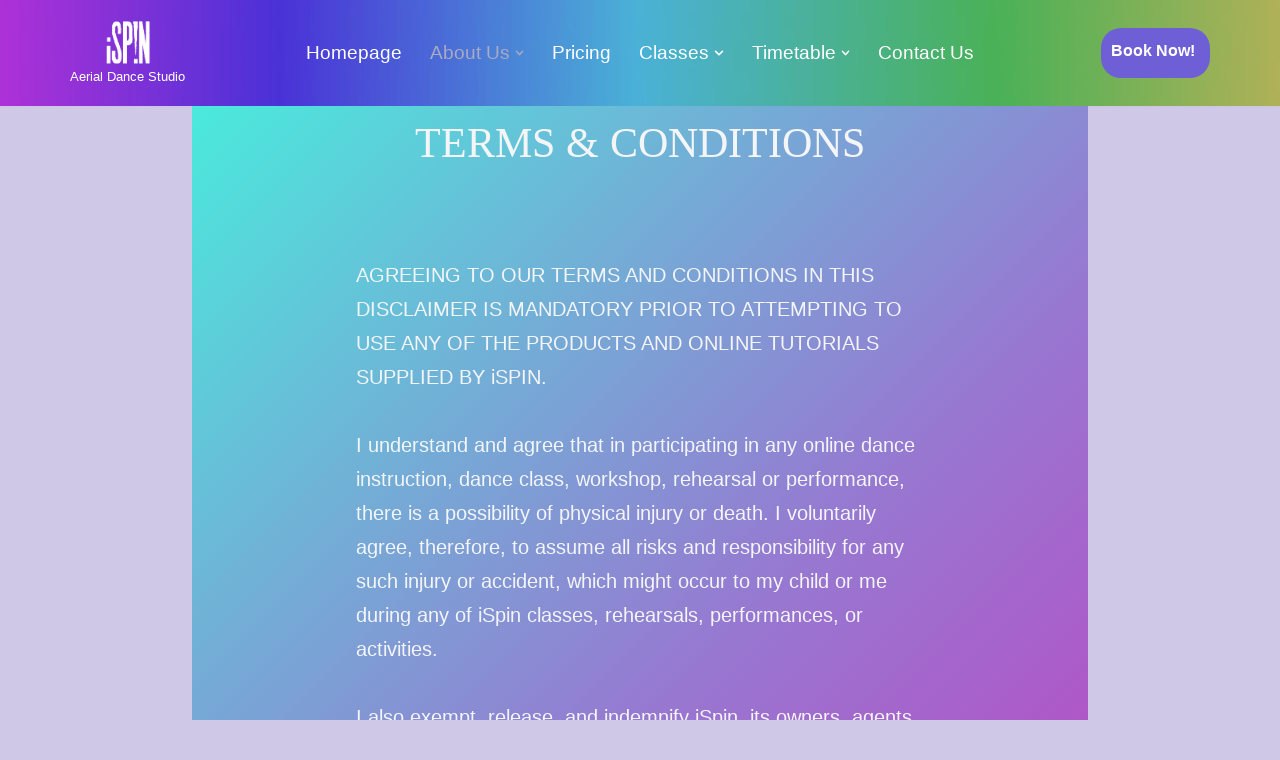

--- FILE ---
content_type: text/html; charset=UTF-8
request_url: https://www.ispin.com.au/terms-conditions/
body_size: 24138
content:
<!DOCTYPE html><html dir="ltr" lang="en-US" prefix="og: https://ogp.me/ns#"><head><meta charset="UTF-8"><meta name="viewport" content="width=device-width, initial-scale=1, minimum-scale=1"><link rel="profile" href="http://gmpg.org/xfn/11"><title>Terms &amp; Conditions - iSpin Aerial Dance</title><meta name="description" content="TERMS &amp; CONDITIONS AGREEING TO OUR TERMS AND CONDITIONS IN THIS DISCLAIMER IS MANDATORY PRIOR TO ATTEMPTING TO USE ANY OF THE PRODUCTS AND ONLINE TUTORIALS SUPPLIED BY iSPIN.I understand and agree that in participating in any online dance instruction, dance class, workshop, rehearsal or performance, there is a possibility of physical injury or death." /><meta name="robots" content="max-image-preview:large" /><link rel="canonical" href="https://www.ispin.com.au/terms-conditions/" /><meta name="generator" content="All in One SEO Pro (AIOSEO) 4.9.3" /><meta property="og:locale" content="en_US" /><meta property="og:site_name" content="iSpin Aerial Dance - Aerial Dance Studio" /><meta property="og:type" content="article" /><meta property="og:title" content="Terms &amp; Conditions - iSpin Aerial Dance" /><meta property="og:description" content="TERMS &amp; CONDITIONS AGREEING TO OUR TERMS AND CONDITIONS IN THIS DISCLAIMER IS MANDATORY PRIOR TO ATTEMPTING TO USE ANY OF THE PRODUCTS AND ONLINE TUTORIALS SUPPLIED BY iSPIN.I understand and agree that in participating in any online dance instruction, dance class, workshop, rehearsal or performance, there is a possibility of physical injury or death." /><meta property="og:url" content="https://www.ispin.com.au/terms-conditions/" /><meta property="og:image" content="https://www.ispin.com.au/wp-content/uploads/2023/02/Studio_Homepage_Cover-3.png" /><meta property="og:image:secure_url" content="https://www.ispin.com.au/wp-content/uploads/2023/02/Studio_Homepage_Cover-3.png" /><meta property="og:image:width" content="2523" /><meta property="og:image:height" content="950" /><meta property="article:published_time" content="2022-12-29T08:24:11+00:00" /><meta property="article:modified_time" content="2025-07-29T06:02:34+00:00" /><meta property="article:publisher" content="https://www.facebook.com/ispin.canberra" /><meta name="twitter:card" content="summary_large_image" /><meta name="twitter:site" content="@iSpinCanberra" /><meta name="twitter:title" content="Terms &amp; Conditions - iSpin Aerial Dance" /><meta name="twitter:description" content="TERMS &amp; CONDITIONS AGREEING TO OUR TERMS AND CONDITIONS IN THIS DISCLAIMER IS MANDATORY PRIOR TO ATTEMPTING TO USE ANY OF THE PRODUCTS AND ONLINE TUTORIALS SUPPLIED BY iSPIN.I understand and agree that in participating in any online dance instruction, dance class, workshop, rehearsal or performance, there is a possibility of physical injury or death." /><meta name="twitter:creator" content="@iSpinCanberra" /><meta name="twitter:image" content="https://www.ispin.com.au/wp-content/uploads/2023/02/Studio_Homepage_Cover-3.png" /> <script type="application/ld+json" class="aioseo-schema">{"@context":"https:\/\/schema.org","@graph":[{"@type":"BreadcrumbList","@id":"https:\/\/www.ispin.com.au\/terms-conditions\/#breadcrumblist","itemListElement":[{"@type":"ListItem","@id":"https:\/\/www.ispin.com.au#listItem","position":1,"name":"Home","item":"https:\/\/www.ispin.com.au","nextItem":{"@type":"ListItem","@id":"https:\/\/www.ispin.com.au\/terms-conditions\/#listItem","name":"Terms &#038; Conditions"}},{"@type":"ListItem","@id":"https:\/\/www.ispin.com.au\/terms-conditions\/#listItem","position":2,"name":"Terms &#038; Conditions","previousItem":{"@type":"ListItem","@id":"https:\/\/www.ispin.com.au#listItem","name":"Home"}}]},{"@type":"Organization","@id":"https:\/\/www.ispin.com.au\/#organization","name":"iSpin Aerial Dance","description":"Aerial Dance Studio","url":"https:\/\/www.ispin.com.au\/","telephone":"+61434621546","logo":{"@type":"ImageObject","url":"https:\/\/www.ispin.com.au\/wp-content\/uploads\/2023\/01\/iSpin_Logo_Large-e1674909405235.jpg","@id":"https:\/\/www.ispin.com.au\/terms-conditions\/#organizationLogo","width":200,"height":200},"image":{"@id":"https:\/\/www.ispin.com.au\/terms-conditions\/#organizationLogo"},"sameAs":["https:\/\/www.facebook.com\/ispin.canberra","https:\/\/twitter.com\/iSpinCanberra","https:\/\/www.instagram.com\/ispin.canberra\/","https:\/\/www.youtube.com\/@ispincanberra"]},{"@type":"WebPage","@id":"https:\/\/www.ispin.com.au\/terms-conditions\/#webpage","url":"https:\/\/www.ispin.com.au\/terms-conditions\/","name":"Terms & Conditions - iSpin Aerial Dance","description":"TERMS & CONDITIONS AGREEING TO OUR TERMS AND CONDITIONS IN THIS DISCLAIMER IS MANDATORY PRIOR TO ATTEMPTING TO USE ANY OF THE PRODUCTS AND ONLINE TUTORIALS SUPPLIED BY iSPIN.I understand and agree that in participating in any online dance instruction, dance class, workshop, rehearsal or performance, there is a possibility of physical injury or death.","inLanguage":"en-US","isPartOf":{"@id":"https:\/\/www.ispin.com.au\/#website"},"breadcrumb":{"@id":"https:\/\/www.ispin.com.au\/terms-conditions\/#breadcrumblist"},"datePublished":"2022-12-29T19:24:11+11:00","dateModified":"2025-07-29T16:02:34+10:00"},{"@type":"WebSite","@id":"https:\/\/www.ispin.com.au\/#website","url":"https:\/\/www.ispin.com.au\/","name":"iSpin Aerial Dance","description":"Aerial Dance Studio","inLanguage":"en-US","publisher":{"@id":"https:\/\/www.ispin.com.au\/#organization"}}]}</script> <link rel="alternate" type="application/rss+xml" title="iSpin Aerial Dance &raquo; Feed" href="https://www.ispin.com.au/feed/" /><link rel="alternate" type="application/rss+xml" title="iSpin Aerial Dance &raquo; Comments Feed" href="https://www.ispin.com.au/comments/feed/" /><link rel="alternate" title="oEmbed (JSON)" type="application/json+oembed" href="https://www.ispin.com.au/wp-json/oembed/1.0/embed?url=https%3A%2F%2Fwww.ispin.com.au%2Fterms-conditions%2F" /><link rel="alternate" title="oEmbed (XML)" type="text/xml+oembed" href="https://www.ispin.com.au/wp-json/oembed/1.0/embed?url=https%3A%2F%2Fwww.ispin.com.au%2Fterms-conditions%2F&#038;format=xml" />
 <script src="//www.googletagmanager.com/gtag/js?id=G-ZQQVRVHFC5"  data-cfasync="false" data-wpfc-render="false" async></script> <script data-cfasync="false" data-wpfc-render="false">var mi_version = '9.11.1';
				var mi_track_user = true;
				var mi_no_track_reason = '';
								var MonsterInsightsDefaultLocations = {"page_location":"https:\/\/www.ispin.com.au\/terms-conditions\/"};
								if ( typeof MonsterInsightsPrivacyGuardFilter === 'function' ) {
					var MonsterInsightsLocations = (typeof MonsterInsightsExcludeQuery === 'object') ? MonsterInsightsPrivacyGuardFilter( MonsterInsightsExcludeQuery ) : MonsterInsightsPrivacyGuardFilter( MonsterInsightsDefaultLocations );
				} else {
					var MonsterInsightsLocations = (typeof MonsterInsightsExcludeQuery === 'object') ? MonsterInsightsExcludeQuery : MonsterInsightsDefaultLocations;
				}

								var disableStrs = [
										'ga-disable-G-ZQQVRVHFC5',
									];

				/* Function to detect opted out users */
				function __gtagTrackerIsOptedOut() {
					for (var index = 0; index < disableStrs.length; index++) {
						if (document.cookie.indexOf(disableStrs[index] + '=true') > -1) {
							return true;
						}
					}

					return false;
				}

				/* Disable tracking if the opt-out cookie exists. */
				if (__gtagTrackerIsOptedOut()) {
					for (var index = 0; index < disableStrs.length; index++) {
						window[disableStrs[index]] = true;
					}
				}

				/* Opt-out function */
				function __gtagTrackerOptout() {
					for (var index = 0; index < disableStrs.length; index++) {
						document.cookie = disableStrs[index] + '=true; expires=Thu, 31 Dec 2099 23:59:59 UTC; path=/';
						window[disableStrs[index]] = true;
					}
				}

				if ('undefined' === typeof gaOptout) {
					function gaOptout() {
						__gtagTrackerOptout();
					}
				}
								window.dataLayer = window.dataLayer || [];

				window.MonsterInsightsDualTracker = {
					helpers: {},
					trackers: {},
				};
				if (mi_track_user) {
					function __gtagDataLayer() {
						dataLayer.push(arguments);
					}

					function __gtagTracker(type, name, parameters) {
						if (!parameters) {
							parameters = {};
						}

						if (parameters.send_to) {
							__gtagDataLayer.apply(null, arguments);
							return;
						}

						if (type === 'event') {
														parameters.send_to = monsterinsights_frontend.v4_id;
							var hookName = name;
							if (typeof parameters['event_category'] !== 'undefined') {
								hookName = parameters['event_category'] + ':' + name;
							}

							if (typeof MonsterInsightsDualTracker.trackers[hookName] !== 'undefined') {
								MonsterInsightsDualTracker.trackers[hookName](parameters);
							} else {
								__gtagDataLayer('event', name, parameters);
							}
							
						} else {
							__gtagDataLayer.apply(null, arguments);
						}
					}

					__gtagTracker('js', new Date());
					__gtagTracker('set', {
						'developer_id.dZGIzZG': true,
											});
					if ( MonsterInsightsLocations.page_location ) {
						__gtagTracker('set', MonsterInsightsLocations);
					}
										__gtagTracker('config', 'G-ZQQVRVHFC5', {"forceSSL":"true","link_attribution":"true"} );
										window.gtag = __gtagTracker;										(function () {
						/* https://developers.google.com/analytics/devguides/collection/analyticsjs/ */
						/* ga and __gaTracker compatibility shim. */
						var noopfn = function () {
							return null;
						};
						var newtracker = function () {
							return new Tracker();
						};
						var Tracker = function () {
							return null;
						};
						var p = Tracker.prototype;
						p.get = noopfn;
						p.set = noopfn;
						p.send = function () {
							var args = Array.prototype.slice.call(arguments);
							args.unshift('send');
							__gaTracker.apply(null, args);
						};
						var __gaTracker = function () {
							var len = arguments.length;
							if (len === 0) {
								return;
							}
							var f = arguments[len - 1];
							if (typeof f !== 'object' || f === null || typeof f.hitCallback !== 'function') {
								if ('send' === arguments[0]) {
									var hitConverted, hitObject = false, action;
									if ('event' === arguments[1]) {
										if ('undefined' !== typeof arguments[3]) {
											hitObject = {
												'eventAction': arguments[3],
												'eventCategory': arguments[2],
												'eventLabel': arguments[4],
												'value': arguments[5] ? arguments[5] : 1,
											}
										}
									}
									if ('pageview' === arguments[1]) {
										if ('undefined' !== typeof arguments[2]) {
											hitObject = {
												'eventAction': 'page_view',
												'page_path': arguments[2],
											}
										}
									}
									if (typeof arguments[2] === 'object') {
										hitObject = arguments[2];
									}
									if (typeof arguments[5] === 'object') {
										Object.assign(hitObject, arguments[5]);
									}
									if ('undefined' !== typeof arguments[1].hitType) {
										hitObject = arguments[1];
										if ('pageview' === hitObject.hitType) {
											hitObject.eventAction = 'page_view';
										}
									}
									if (hitObject) {
										action = 'timing' === arguments[1].hitType ? 'timing_complete' : hitObject.eventAction;
										hitConverted = mapArgs(hitObject);
										__gtagTracker('event', action, hitConverted);
									}
								}
								return;
							}

							function mapArgs(args) {
								var arg, hit = {};
								var gaMap = {
									'eventCategory': 'event_category',
									'eventAction': 'event_action',
									'eventLabel': 'event_label',
									'eventValue': 'event_value',
									'nonInteraction': 'non_interaction',
									'timingCategory': 'event_category',
									'timingVar': 'name',
									'timingValue': 'value',
									'timingLabel': 'event_label',
									'page': 'page_path',
									'location': 'page_location',
									'title': 'page_title',
									'referrer' : 'page_referrer',
								};
								for (arg in args) {
																		if (!(!args.hasOwnProperty(arg) || !gaMap.hasOwnProperty(arg))) {
										hit[gaMap[arg]] = args[arg];
									} else {
										hit[arg] = args[arg];
									}
								}
								return hit;
							}

							try {
								f.hitCallback();
							} catch (ex) {
							}
						};
						__gaTracker.create = newtracker;
						__gaTracker.getByName = newtracker;
						__gaTracker.getAll = function () {
							return [];
						};
						__gaTracker.remove = noopfn;
						__gaTracker.loaded = true;
						window['__gaTracker'] = __gaTracker;
					})();
									} else {
										console.log("");
					(function () {
						function __gtagTracker() {
							return null;
						}

						window['__gtagTracker'] = __gtagTracker;
						window['gtag'] = __gtagTracker;
					})();
									}</script> <style id='wp-img-auto-sizes-contain-inline-css'>img:is([sizes=auto i],[sizes^="auto," i]){contain-intrinsic-size:3000px 1500px}
/*# sourceURL=wp-img-auto-sizes-contain-inline-css */</style><link data-optimized="1" rel='stylesheet' id='wp-block-library-css' href='https://www.ispin.com.au/wp-content/litespeed/css/5421a38556a5c0178faa6dd4427ac0ac.css?ver=ac0ac' media='all' /><style id='wp-block-cover-inline-css'>.wp-block-cover,.wp-block-cover-image{align-items:center;background-position:50%;box-sizing:border-box;display:flex;justify-content:center;min-height:430px;overflow:hidden;overflow:clip;padding:1em;position:relative}.wp-block-cover .has-background-dim:not([class*=-background-color]),.wp-block-cover-image .has-background-dim:not([class*=-background-color]),.wp-block-cover-image.has-background-dim:not([class*=-background-color]),.wp-block-cover.has-background-dim:not([class*=-background-color]){background-color:#000}.wp-block-cover .has-background-dim.has-background-gradient,.wp-block-cover-image .has-background-dim.has-background-gradient{background-color:initial}.wp-block-cover-image.has-background-dim:before,.wp-block-cover.has-background-dim:before{background-color:inherit;content:""}.wp-block-cover .wp-block-cover__background,.wp-block-cover .wp-block-cover__gradient-background,.wp-block-cover-image .wp-block-cover__background,.wp-block-cover-image .wp-block-cover__gradient-background,.wp-block-cover-image.has-background-dim:not(.has-background-gradient):before,.wp-block-cover.has-background-dim:not(.has-background-gradient):before{bottom:0;left:0;opacity:.5;position:absolute;right:0;top:0}.wp-block-cover-image.has-background-dim.has-background-dim-10 .wp-block-cover__background,.wp-block-cover-image.has-background-dim.has-background-dim-10 .wp-block-cover__gradient-background,.wp-block-cover-image.has-background-dim.has-background-dim-10:not(.has-background-gradient):before,.wp-block-cover.has-background-dim.has-background-dim-10 .wp-block-cover__background,.wp-block-cover.has-background-dim.has-background-dim-10 .wp-block-cover__gradient-background,.wp-block-cover.has-background-dim.has-background-dim-10:not(.has-background-gradient):before{opacity:.1}.wp-block-cover-image.has-background-dim.has-background-dim-20 .wp-block-cover__background,.wp-block-cover-image.has-background-dim.has-background-dim-20 .wp-block-cover__gradient-background,.wp-block-cover-image.has-background-dim.has-background-dim-20:not(.has-background-gradient):before,.wp-block-cover.has-background-dim.has-background-dim-20 .wp-block-cover__background,.wp-block-cover.has-background-dim.has-background-dim-20 .wp-block-cover__gradient-background,.wp-block-cover.has-background-dim.has-background-dim-20:not(.has-background-gradient):before{opacity:.2}.wp-block-cover-image.has-background-dim.has-background-dim-30 .wp-block-cover__background,.wp-block-cover-image.has-background-dim.has-background-dim-30 .wp-block-cover__gradient-background,.wp-block-cover-image.has-background-dim.has-background-dim-30:not(.has-background-gradient):before,.wp-block-cover.has-background-dim.has-background-dim-30 .wp-block-cover__background,.wp-block-cover.has-background-dim.has-background-dim-30 .wp-block-cover__gradient-background,.wp-block-cover.has-background-dim.has-background-dim-30:not(.has-background-gradient):before{opacity:.3}.wp-block-cover-image.has-background-dim.has-background-dim-40 .wp-block-cover__background,.wp-block-cover-image.has-background-dim.has-background-dim-40 .wp-block-cover__gradient-background,.wp-block-cover-image.has-background-dim.has-background-dim-40:not(.has-background-gradient):before,.wp-block-cover.has-background-dim.has-background-dim-40 .wp-block-cover__background,.wp-block-cover.has-background-dim.has-background-dim-40 .wp-block-cover__gradient-background,.wp-block-cover.has-background-dim.has-background-dim-40:not(.has-background-gradient):before{opacity:.4}.wp-block-cover-image.has-background-dim.has-background-dim-50 .wp-block-cover__background,.wp-block-cover-image.has-background-dim.has-background-dim-50 .wp-block-cover__gradient-background,.wp-block-cover-image.has-background-dim.has-background-dim-50:not(.has-background-gradient):before,.wp-block-cover.has-background-dim.has-background-dim-50 .wp-block-cover__background,.wp-block-cover.has-background-dim.has-background-dim-50 .wp-block-cover__gradient-background,.wp-block-cover.has-background-dim.has-background-dim-50:not(.has-background-gradient):before{opacity:.5}.wp-block-cover-image.has-background-dim.has-background-dim-60 .wp-block-cover__background,.wp-block-cover-image.has-background-dim.has-background-dim-60 .wp-block-cover__gradient-background,.wp-block-cover-image.has-background-dim.has-background-dim-60:not(.has-background-gradient):before,.wp-block-cover.has-background-dim.has-background-dim-60 .wp-block-cover__background,.wp-block-cover.has-background-dim.has-background-dim-60 .wp-block-cover__gradient-background,.wp-block-cover.has-background-dim.has-background-dim-60:not(.has-background-gradient):before{opacity:.6}.wp-block-cover-image.has-background-dim.has-background-dim-70 .wp-block-cover__background,.wp-block-cover-image.has-background-dim.has-background-dim-70 .wp-block-cover__gradient-background,.wp-block-cover-image.has-background-dim.has-background-dim-70:not(.has-background-gradient):before,.wp-block-cover.has-background-dim.has-background-dim-70 .wp-block-cover__background,.wp-block-cover.has-background-dim.has-background-dim-70 .wp-block-cover__gradient-background,.wp-block-cover.has-background-dim.has-background-dim-70:not(.has-background-gradient):before{opacity:.7}.wp-block-cover-image.has-background-dim.has-background-dim-80 .wp-block-cover__background,.wp-block-cover-image.has-background-dim.has-background-dim-80 .wp-block-cover__gradient-background,.wp-block-cover-image.has-background-dim.has-background-dim-80:not(.has-background-gradient):before,.wp-block-cover.has-background-dim.has-background-dim-80 .wp-block-cover__background,.wp-block-cover.has-background-dim.has-background-dim-80 .wp-block-cover__gradient-background,.wp-block-cover.has-background-dim.has-background-dim-80:not(.has-background-gradient):before{opacity:.8}.wp-block-cover-image.has-background-dim.has-background-dim-90 .wp-block-cover__background,.wp-block-cover-image.has-background-dim.has-background-dim-90 .wp-block-cover__gradient-background,.wp-block-cover-image.has-background-dim.has-background-dim-90:not(.has-background-gradient):before,.wp-block-cover.has-background-dim.has-background-dim-90 .wp-block-cover__background,.wp-block-cover.has-background-dim.has-background-dim-90 .wp-block-cover__gradient-background,.wp-block-cover.has-background-dim.has-background-dim-90:not(.has-background-gradient):before{opacity:.9}.wp-block-cover-image.has-background-dim.has-background-dim-100 .wp-block-cover__background,.wp-block-cover-image.has-background-dim.has-background-dim-100 .wp-block-cover__gradient-background,.wp-block-cover-image.has-background-dim.has-background-dim-100:not(.has-background-gradient):before,.wp-block-cover.has-background-dim.has-background-dim-100 .wp-block-cover__background,.wp-block-cover.has-background-dim.has-background-dim-100 .wp-block-cover__gradient-background,.wp-block-cover.has-background-dim.has-background-dim-100:not(.has-background-gradient):before{opacity:1}.wp-block-cover .wp-block-cover__background.has-background-dim.has-background-dim-0,.wp-block-cover .wp-block-cover__gradient-background.has-background-dim.has-background-dim-0,.wp-block-cover-image .wp-block-cover__background.has-background-dim.has-background-dim-0,.wp-block-cover-image .wp-block-cover__gradient-background.has-background-dim.has-background-dim-0{opacity:0}.wp-block-cover .wp-block-cover__background.has-background-dim.has-background-dim-10,.wp-block-cover .wp-block-cover__gradient-background.has-background-dim.has-background-dim-10,.wp-block-cover-image .wp-block-cover__background.has-background-dim.has-background-dim-10,.wp-block-cover-image .wp-block-cover__gradient-background.has-background-dim.has-background-dim-10{opacity:.1}.wp-block-cover .wp-block-cover__background.has-background-dim.has-background-dim-20,.wp-block-cover .wp-block-cover__gradient-background.has-background-dim.has-background-dim-20,.wp-block-cover-image .wp-block-cover__background.has-background-dim.has-background-dim-20,.wp-block-cover-image .wp-block-cover__gradient-background.has-background-dim.has-background-dim-20{opacity:.2}.wp-block-cover .wp-block-cover__background.has-background-dim.has-background-dim-30,.wp-block-cover .wp-block-cover__gradient-background.has-background-dim.has-background-dim-30,.wp-block-cover-image .wp-block-cover__background.has-background-dim.has-background-dim-30,.wp-block-cover-image .wp-block-cover__gradient-background.has-background-dim.has-background-dim-30{opacity:.3}.wp-block-cover .wp-block-cover__background.has-background-dim.has-background-dim-40,.wp-block-cover .wp-block-cover__gradient-background.has-background-dim.has-background-dim-40,.wp-block-cover-image .wp-block-cover__background.has-background-dim.has-background-dim-40,.wp-block-cover-image .wp-block-cover__gradient-background.has-background-dim.has-background-dim-40{opacity:.4}.wp-block-cover .wp-block-cover__background.has-background-dim.has-background-dim-50,.wp-block-cover .wp-block-cover__gradient-background.has-background-dim.has-background-dim-50,.wp-block-cover-image .wp-block-cover__background.has-background-dim.has-background-dim-50,.wp-block-cover-image .wp-block-cover__gradient-background.has-background-dim.has-background-dim-50{opacity:.5}.wp-block-cover .wp-block-cover__background.has-background-dim.has-background-dim-60,.wp-block-cover .wp-block-cover__gradient-background.has-background-dim.has-background-dim-60,.wp-block-cover-image .wp-block-cover__background.has-background-dim.has-background-dim-60,.wp-block-cover-image .wp-block-cover__gradient-background.has-background-dim.has-background-dim-60{opacity:.6}.wp-block-cover .wp-block-cover__background.has-background-dim.has-background-dim-70,.wp-block-cover .wp-block-cover__gradient-background.has-background-dim.has-background-dim-70,.wp-block-cover-image .wp-block-cover__background.has-background-dim.has-background-dim-70,.wp-block-cover-image .wp-block-cover__gradient-background.has-background-dim.has-background-dim-70{opacity:.7}.wp-block-cover .wp-block-cover__background.has-background-dim.has-background-dim-80,.wp-block-cover .wp-block-cover__gradient-background.has-background-dim.has-background-dim-80,.wp-block-cover-image .wp-block-cover__background.has-background-dim.has-background-dim-80,.wp-block-cover-image .wp-block-cover__gradient-background.has-background-dim.has-background-dim-80{opacity:.8}.wp-block-cover .wp-block-cover__background.has-background-dim.has-background-dim-90,.wp-block-cover .wp-block-cover__gradient-background.has-background-dim.has-background-dim-90,.wp-block-cover-image .wp-block-cover__background.has-background-dim.has-background-dim-90,.wp-block-cover-image .wp-block-cover__gradient-background.has-background-dim.has-background-dim-90{opacity:.9}.wp-block-cover .wp-block-cover__background.has-background-dim.has-background-dim-100,.wp-block-cover .wp-block-cover__gradient-background.has-background-dim.has-background-dim-100,.wp-block-cover-image .wp-block-cover__background.has-background-dim.has-background-dim-100,.wp-block-cover-image .wp-block-cover__gradient-background.has-background-dim.has-background-dim-100{opacity:1}.wp-block-cover-image.alignleft,.wp-block-cover-image.alignright,.wp-block-cover.alignleft,.wp-block-cover.alignright{max-width:420px;width:100%}.wp-block-cover-image.aligncenter,.wp-block-cover-image.alignleft,.wp-block-cover-image.alignright,.wp-block-cover.aligncenter,.wp-block-cover.alignleft,.wp-block-cover.alignright{display:flex}.wp-block-cover .wp-block-cover__inner-container,.wp-block-cover-image .wp-block-cover__inner-container{color:inherit;position:relative;width:100%}.wp-block-cover-image.is-position-top-left,.wp-block-cover.is-position-top-left{align-items:flex-start;justify-content:flex-start}.wp-block-cover-image.is-position-top-center,.wp-block-cover.is-position-top-center{align-items:flex-start;justify-content:center}.wp-block-cover-image.is-position-top-right,.wp-block-cover.is-position-top-right{align-items:flex-start;justify-content:flex-end}.wp-block-cover-image.is-position-center-left,.wp-block-cover.is-position-center-left{align-items:center;justify-content:flex-start}.wp-block-cover-image.is-position-center-center,.wp-block-cover.is-position-center-center{align-items:center;justify-content:center}.wp-block-cover-image.is-position-center-right,.wp-block-cover.is-position-center-right{align-items:center;justify-content:flex-end}.wp-block-cover-image.is-position-bottom-left,.wp-block-cover.is-position-bottom-left{align-items:flex-end;justify-content:flex-start}.wp-block-cover-image.is-position-bottom-center,.wp-block-cover.is-position-bottom-center{align-items:flex-end;justify-content:center}.wp-block-cover-image.is-position-bottom-right,.wp-block-cover.is-position-bottom-right{align-items:flex-end;justify-content:flex-end}.wp-block-cover-image.has-custom-content-position.has-custom-content-position .wp-block-cover__inner-container,.wp-block-cover.has-custom-content-position.has-custom-content-position .wp-block-cover__inner-container{margin:0}.wp-block-cover-image.has-custom-content-position.has-custom-content-position.is-position-bottom-left .wp-block-cover__inner-container,.wp-block-cover-image.has-custom-content-position.has-custom-content-position.is-position-bottom-right .wp-block-cover__inner-container,.wp-block-cover-image.has-custom-content-position.has-custom-content-position.is-position-center-left .wp-block-cover__inner-container,.wp-block-cover-image.has-custom-content-position.has-custom-content-position.is-position-center-right .wp-block-cover__inner-container,.wp-block-cover-image.has-custom-content-position.has-custom-content-position.is-position-top-left .wp-block-cover__inner-container,.wp-block-cover-image.has-custom-content-position.has-custom-content-position.is-position-top-right .wp-block-cover__inner-container,.wp-block-cover.has-custom-content-position.has-custom-content-position.is-position-bottom-left .wp-block-cover__inner-container,.wp-block-cover.has-custom-content-position.has-custom-content-position.is-position-bottom-right .wp-block-cover__inner-container,.wp-block-cover.has-custom-content-position.has-custom-content-position.is-position-center-left .wp-block-cover__inner-container,.wp-block-cover.has-custom-content-position.has-custom-content-position.is-position-center-right .wp-block-cover__inner-container,.wp-block-cover.has-custom-content-position.has-custom-content-position.is-position-top-left .wp-block-cover__inner-container,.wp-block-cover.has-custom-content-position.has-custom-content-position.is-position-top-right .wp-block-cover__inner-container{margin:0;width:auto}.wp-block-cover .wp-block-cover__image-background,.wp-block-cover video.wp-block-cover__video-background,.wp-block-cover-image .wp-block-cover__image-background,.wp-block-cover-image video.wp-block-cover__video-background{border:none;bottom:0;box-shadow:none;height:100%;left:0;margin:0;max-height:none;max-width:none;object-fit:cover;outline:none;padding:0;position:absolute;right:0;top:0;width:100%}.wp-block-cover-image.has-parallax,.wp-block-cover.has-parallax,.wp-block-cover__image-background.has-parallax,video.wp-block-cover__video-background.has-parallax{background-attachment:fixed;background-repeat:no-repeat;background-size:cover}@supports (-webkit-touch-callout:inherit){.wp-block-cover-image.has-parallax,.wp-block-cover.has-parallax,.wp-block-cover__image-background.has-parallax,video.wp-block-cover__video-background.has-parallax{background-attachment:scroll}}@media (prefers-reduced-motion:reduce){.wp-block-cover-image.has-parallax,.wp-block-cover.has-parallax,.wp-block-cover__image-background.has-parallax,video.wp-block-cover__video-background.has-parallax{background-attachment:scroll}}.wp-block-cover-image.is-repeated,.wp-block-cover.is-repeated,.wp-block-cover__image-background.is-repeated,video.wp-block-cover__video-background.is-repeated{background-repeat:repeat;background-size:auto}.wp-block-cover-image-text,.wp-block-cover-image-text a,.wp-block-cover-image-text a:active,.wp-block-cover-image-text a:focus,.wp-block-cover-image-text a:hover,.wp-block-cover-text,.wp-block-cover-text a,.wp-block-cover-text a:active,.wp-block-cover-text a:focus,.wp-block-cover-text a:hover,section.wp-block-cover-image h2,section.wp-block-cover-image h2 a,section.wp-block-cover-image h2 a:active,section.wp-block-cover-image h2 a:focus,section.wp-block-cover-image h2 a:hover{color:#fff}.wp-block-cover-image .wp-block-cover.has-left-content{justify-content:flex-start}.wp-block-cover-image .wp-block-cover.has-right-content{justify-content:flex-end}.wp-block-cover-image.has-left-content .wp-block-cover-image-text,.wp-block-cover.has-left-content .wp-block-cover-text,section.wp-block-cover-image.has-left-content>h2{margin-left:0;text-align:left}.wp-block-cover-image.has-right-content .wp-block-cover-image-text,.wp-block-cover.has-right-content .wp-block-cover-text,section.wp-block-cover-image.has-right-content>h2{margin-right:0;text-align:right}.wp-block-cover .wp-block-cover-text,.wp-block-cover-image .wp-block-cover-image-text,section.wp-block-cover-image>h2{font-size:2em;line-height:1.25;margin-bottom:0;max-width:840px;padding:.44em;text-align:center;z-index:1}:where(.wp-block-cover-image:not(.has-text-color)),:where(.wp-block-cover:not(.has-text-color)){color:#fff}:where(.wp-block-cover-image.is-light:not(.has-text-color)),:where(.wp-block-cover.is-light:not(.has-text-color)){color:#000}:root :where(.wp-block-cover h1:not(.has-text-color)),:root :where(.wp-block-cover h2:not(.has-text-color)),:root :where(.wp-block-cover h3:not(.has-text-color)),:root :where(.wp-block-cover h4:not(.has-text-color)),:root :where(.wp-block-cover h5:not(.has-text-color)),:root :where(.wp-block-cover h6:not(.has-text-color)),:root :where(.wp-block-cover p:not(.has-text-color)){color:inherit}body:not(.editor-styles-wrapper) .wp-block-cover:not(.wp-block-cover:has(.wp-block-cover__background+.wp-block-cover__inner-container)) .wp-block-cover__image-background,body:not(.editor-styles-wrapper) .wp-block-cover:not(.wp-block-cover:has(.wp-block-cover__background+.wp-block-cover__inner-container)) .wp-block-cover__video-background{z-index:0}body:not(.editor-styles-wrapper) .wp-block-cover:not(.wp-block-cover:has(.wp-block-cover__background+.wp-block-cover__inner-container)) .wp-block-cover__background,body:not(.editor-styles-wrapper) .wp-block-cover:not(.wp-block-cover:has(.wp-block-cover__background+.wp-block-cover__inner-container)) .wp-block-cover__gradient-background,body:not(.editor-styles-wrapper) .wp-block-cover:not(.wp-block-cover:has(.wp-block-cover__background+.wp-block-cover__inner-container)) .wp-block-cover__inner-container,body:not(.editor-styles-wrapper) .wp-block-cover:not(.wp-block-cover:has(.wp-block-cover__background+.wp-block-cover__inner-container)).has-background-dim:not(.has-background-gradient):before{z-index:1}.has-modal-open body:not(.editor-styles-wrapper) .wp-block-cover:not(.wp-block-cover:has(.wp-block-cover__background+.wp-block-cover__inner-container)) .wp-block-cover__inner-container{z-index:auto}
/*# sourceURL=https://www.ispin.com.au/wp-includes/blocks/cover/style.min.css */</style><style id='wp-block-heading-inline-css'>h1:where(.wp-block-heading).has-background,h2:where(.wp-block-heading).has-background,h3:where(.wp-block-heading).has-background,h4:where(.wp-block-heading).has-background,h5:where(.wp-block-heading).has-background,h6:where(.wp-block-heading).has-background{padding:1.25em 2.375em}h1.has-text-align-left[style*=writing-mode]:where([style*=vertical-lr]),h1.has-text-align-right[style*=writing-mode]:where([style*=vertical-rl]),h2.has-text-align-left[style*=writing-mode]:where([style*=vertical-lr]),h2.has-text-align-right[style*=writing-mode]:where([style*=vertical-rl]),h3.has-text-align-left[style*=writing-mode]:where([style*=vertical-lr]),h3.has-text-align-right[style*=writing-mode]:where([style*=vertical-rl]),h4.has-text-align-left[style*=writing-mode]:where([style*=vertical-lr]),h4.has-text-align-right[style*=writing-mode]:where([style*=vertical-rl]),h5.has-text-align-left[style*=writing-mode]:where([style*=vertical-lr]),h5.has-text-align-right[style*=writing-mode]:where([style*=vertical-rl]),h6.has-text-align-left[style*=writing-mode]:where([style*=vertical-lr]),h6.has-text-align-right[style*=writing-mode]:where([style*=vertical-rl]){rotate:180deg}
/*# sourceURL=https://www.ispin.com.au/wp-includes/blocks/heading/style.min.css */</style><style id='wp-block-columns-inline-css'>.wp-block-columns{box-sizing:border-box;display:flex;flex-wrap:wrap!important}@media (min-width:782px){.wp-block-columns{flex-wrap:nowrap!important}}.wp-block-columns{align-items:normal!important}.wp-block-columns.are-vertically-aligned-top{align-items:flex-start}.wp-block-columns.are-vertically-aligned-center{align-items:center}.wp-block-columns.are-vertically-aligned-bottom{align-items:flex-end}@media (max-width:781px){.wp-block-columns:not(.is-not-stacked-on-mobile)>.wp-block-column{flex-basis:100%!important}}@media (min-width:782px){.wp-block-columns:not(.is-not-stacked-on-mobile)>.wp-block-column{flex-basis:0;flex-grow:1}.wp-block-columns:not(.is-not-stacked-on-mobile)>.wp-block-column[style*=flex-basis]{flex-grow:0}}.wp-block-columns.is-not-stacked-on-mobile{flex-wrap:nowrap!important}.wp-block-columns.is-not-stacked-on-mobile>.wp-block-column{flex-basis:0;flex-grow:1}.wp-block-columns.is-not-stacked-on-mobile>.wp-block-column[style*=flex-basis]{flex-grow:0}:where(.wp-block-columns){margin-bottom:1.75em}:where(.wp-block-columns.has-background){padding:1.25em 2.375em}.wp-block-column{flex-grow:1;min-width:0;overflow-wrap:break-word;word-break:break-word}.wp-block-column.is-vertically-aligned-top{align-self:flex-start}.wp-block-column.is-vertically-aligned-center{align-self:center}.wp-block-column.is-vertically-aligned-bottom{align-self:flex-end}.wp-block-column.is-vertically-aligned-stretch{align-self:stretch}.wp-block-column.is-vertically-aligned-bottom,.wp-block-column.is-vertically-aligned-center,.wp-block-column.is-vertically-aligned-top{width:100%}
/*# sourceURL=https://www.ispin.com.au/wp-includes/blocks/columns/style.min.css */</style><style id='wp-block-group-inline-css'>.wp-block-group{box-sizing:border-box}:where(.wp-block-group.wp-block-group-is-layout-constrained){position:relative}
/*# sourceURL=https://www.ispin.com.au/wp-includes/blocks/group/style.min.css */</style><style id='wp-block-social-links-inline-css'>.wp-block-social-links{background:none;box-sizing:border-box;margin-left:0;padding-left:0;padding-right:0;text-indent:0}.wp-block-social-links .wp-social-link a,.wp-block-social-links .wp-social-link a:hover{border-bottom:0;box-shadow:none;text-decoration:none}.wp-block-social-links .wp-social-link svg{height:1em;width:1em}.wp-block-social-links .wp-social-link span:not(.screen-reader-text){font-size:.65em;margin-left:.5em;margin-right:.5em}.wp-block-social-links.has-small-icon-size{font-size:16px}.wp-block-social-links,.wp-block-social-links.has-normal-icon-size{font-size:24px}.wp-block-social-links.has-large-icon-size{font-size:36px}.wp-block-social-links.has-huge-icon-size{font-size:48px}.wp-block-social-links.aligncenter{display:flex;justify-content:center}.wp-block-social-links.alignright{justify-content:flex-end}.wp-block-social-link{border-radius:9999px;display:block}@media not (prefers-reduced-motion){.wp-block-social-link{transition:transform .1s ease}}.wp-block-social-link{height:auto}.wp-block-social-link a{align-items:center;display:flex;line-height:0}.wp-block-social-link:hover{transform:scale(1.1)}.wp-block-social-links .wp-block-social-link.wp-social-link{display:inline-block;margin:0;padding:0}.wp-block-social-links .wp-block-social-link.wp-social-link .wp-block-social-link-anchor,.wp-block-social-links .wp-block-social-link.wp-social-link .wp-block-social-link-anchor svg,.wp-block-social-links .wp-block-social-link.wp-social-link .wp-block-social-link-anchor:active,.wp-block-social-links .wp-block-social-link.wp-social-link .wp-block-social-link-anchor:hover,.wp-block-social-links .wp-block-social-link.wp-social-link .wp-block-social-link-anchor:visited{color:currentColor;fill:currentColor}:where(.wp-block-social-links:not(.is-style-logos-only)) .wp-social-link{background-color:#f0f0f0;color:#444}:where(.wp-block-social-links:not(.is-style-logos-only)) .wp-social-link-amazon{background-color:#f90;color:#fff}:where(.wp-block-social-links:not(.is-style-logos-only)) .wp-social-link-bandcamp{background-color:#1ea0c3;color:#fff}:where(.wp-block-social-links:not(.is-style-logos-only)) .wp-social-link-behance{background-color:#0757fe;color:#fff}:where(.wp-block-social-links:not(.is-style-logos-only)) .wp-social-link-bluesky{background-color:#0a7aff;color:#fff}:where(.wp-block-social-links:not(.is-style-logos-only)) .wp-social-link-codepen{background-color:#1e1f26;color:#fff}:where(.wp-block-social-links:not(.is-style-logos-only)) .wp-social-link-deviantart{background-color:#02e49b;color:#fff}:where(.wp-block-social-links:not(.is-style-logos-only)) .wp-social-link-discord{background-color:#5865f2;color:#fff}:where(.wp-block-social-links:not(.is-style-logos-only)) .wp-social-link-dribbble{background-color:#e94c89;color:#fff}:where(.wp-block-social-links:not(.is-style-logos-only)) .wp-social-link-dropbox{background-color:#4280ff;color:#fff}:where(.wp-block-social-links:not(.is-style-logos-only)) .wp-social-link-etsy{background-color:#f45800;color:#fff}:where(.wp-block-social-links:not(.is-style-logos-only)) .wp-social-link-facebook{background-color:#0866ff;color:#fff}:where(.wp-block-social-links:not(.is-style-logos-only)) .wp-social-link-fivehundredpx{background-color:#000;color:#fff}:where(.wp-block-social-links:not(.is-style-logos-only)) .wp-social-link-flickr{background-color:#0461dd;color:#fff}:where(.wp-block-social-links:not(.is-style-logos-only)) .wp-social-link-foursquare{background-color:#e65678;color:#fff}:where(.wp-block-social-links:not(.is-style-logos-only)) .wp-social-link-github{background-color:#24292d;color:#fff}:where(.wp-block-social-links:not(.is-style-logos-only)) .wp-social-link-goodreads{background-color:#eceadd;color:#382110}:where(.wp-block-social-links:not(.is-style-logos-only)) .wp-social-link-google{background-color:#ea4434;color:#fff}:where(.wp-block-social-links:not(.is-style-logos-only)) .wp-social-link-gravatar{background-color:#1d4fc4;color:#fff}:where(.wp-block-social-links:not(.is-style-logos-only)) .wp-social-link-instagram{background-color:#f00075;color:#fff}:where(.wp-block-social-links:not(.is-style-logos-only)) .wp-social-link-lastfm{background-color:#e21b24;color:#fff}:where(.wp-block-social-links:not(.is-style-logos-only)) .wp-social-link-linkedin{background-color:#0d66c2;color:#fff}:where(.wp-block-social-links:not(.is-style-logos-only)) .wp-social-link-mastodon{background-color:#3288d4;color:#fff}:where(.wp-block-social-links:not(.is-style-logos-only)) .wp-social-link-medium{background-color:#000;color:#fff}:where(.wp-block-social-links:not(.is-style-logos-only)) .wp-social-link-meetup{background-color:#f6405f;color:#fff}:where(.wp-block-social-links:not(.is-style-logos-only)) .wp-social-link-patreon{background-color:#000;color:#fff}:where(.wp-block-social-links:not(.is-style-logos-only)) .wp-social-link-pinterest{background-color:#e60122;color:#fff}:where(.wp-block-social-links:not(.is-style-logos-only)) .wp-social-link-pocket{background-color:#ef4155;color:#fff}:where(.wp-block-social-links:not(.is-style-logos-only)) .wp-social-link-reddit{background-color:#ff4500;color:#fff}:where(.wp-block-social-links:not(.is-style-logos-only)) .wp-social-link-skype{background-color:#0478d7;color:#fff}:where(.wp-block-social-links:not(.is-style-logos-only)) .wp-social-link-snapchat{background-color:#fefc00;color:#fff;stroke:#000}:where(.wp-block-social-links:not(.is-style-logos-only)) .wp-social-link-soundcloud{background-color:#ff5600;color:#fff}:where(.wp-block-social-links:not(.is-style-logos-only)) .wp-social-link-spotify{background-color:#1bd760;color:#fff}:where(.wp-block-social-links:not(.is-style-logos-only)) .wp-social-link-telegram{background-color:#2aabee;color:#fff}:where(.wp-block-social-links:not(.is-style-logos-only)) .wp-social-link-threads{background-color:#000;color:#fff}:where(.wp-block-social-links:not(.is-style-logos-only)) .wp-social-link-tiktok{background-color:#000;color:#fff}:where(.wp-block-social-links:not(.is-style-logos-only)) .wp-social-link-tumblr{background-color:#011835;color:#fff}:where(.wp-block-social-links:not(.is-style-logos-only)) .wp-social-link-twitch{background-color:#6440a4;color:#fff}:where(.wp-block-social-links:not(.is-style-logos-only)) .wp-social-link-twitter{background-color:#1da1f2;color:#fff}:where(.wp-block-social-links:not(.is-style-logos-only)) .wp-social-link-vimeo{background-color:#1eb7ea;color:#fff}:where(.wp-block-social-links:not(.is-style-logos-only)) .wp-social-link-vk{background-color:#4680c2;color:#fff}:where(.wp-block-social-links:not(.is-style-logos-only)) .wp-social-link-wordpress{background-color:#3499cd;color:#fff}:where(.wp-block-social-links:not(.is-style-logos-only)) .wp-social-link-whatsapp{background-color:#25d366;color:#fff}:where(.wp-block-social-links:not(.is-style-logos-only)) .wp-social-link-x{background-color:#000;color:#fff}:where(.wp-block-social-links:not(.is-style-logos-only)) .wp-social-link-yelp{background-color:#d32422;color:#fff}:where(.wp-block-social-links:not(.is-style-logos-only)) .wp-social-link-youtube{background-color:red;color:#fff}:where(.wp-block-social-links.is-style-logos-only) .wp-social-link{background:none}:where(.wp-block-social-links.is-style-logos-only) .wp-social-link svg{height:1.25em;width:1.25em}:where(.wp-block-social-links.is-style-logos-only) .wp-social-link-amazon{color:#f90}:where(.wp-block-social-links.is-style-logos-only) .wp-social-link-bandcamp{color:#1ea0c3}:where(.wp-block-social-links.is-style-logos-only) .wp-social-link-behance{color:#0757fe}:where(.wp-block-social-links.is-style-logos-only) .wp-social-link-bluesky{color:#0a7aff}:where(.wp-block-social-links.is-style-logos-only) .wp-social-link-codepen{color:#1e1f26}:where(.wp-block-social-links.is-style-logos-only) .wp-social-link-deviantart{color:#02e49b}:where(.wp-block-social-links.is-style-logos-only) .wp-social-link-discord{color:#5865f2}:where(.wp-block-social-links.is-style-logos-only) .wp-social-link-dribbble{color:#e94c89}:where(.wp-block-social-links.is-style-logos-only) .wp-social-link-dropbox{color:#4280ff}:where(.wp-block-social-links.is-style-logos-only) .wp-social-link-etsy{color:#f45800}:where(.wp-block-social-links.is-style-logos-only) .wp-social-link-facebook{color:#0866ff}:where(.wp-block-social-links.is-style-logos-only) .wp-social-link-fivehundredpx{color:#000}:where(.wp-block-social-links.is-style-logos-only) .wp-social-link-flickr{color:#0461dd}:where(.wp-block-social-links.is-style-logos-only) .wp-social-link-foursquare{color:#e65678}:where(.wp-block-social-links.is-style-logos-only) .wp-social-link-github{color:#24292d}:where(.wp-block-social-links.is-style-logos-only) .wp-social-link-goodreads{color:#382110}:where(.wp-block-social-links.is-style-logos-only) .wp-social-link-google{color:#ea4434}:where(.wp-block-social-links.is-style-logos-only) .wp-social-link-gravatar{color:#1d4fc4}:where(.wp-block-social-links.is-style-logos-only) .wp-social-link-instagram{color:#f00075}:where(.wp-block-social-links.is-style-logos-only) .wp-social-link-lastfm{color:#e21b24}:where(.wp-block-social-links.is-style-logos-only) .wp-social-link-linkedin{color:#0d66c2}:where(.wp-block-social-links.is-style-logos-only) .wp-social-link-mastodon{color:#3288d4}:where(.wp-block-social-links.is-style-logos-only) .wp-social-link-medium{color:#000}:where(.wp-block-social-links.is-style-logos-only) .wp-social-link-meetup{color:#f6405f}:where(.wp-block-social-links.is-style-logos-only) .wp-social-link-patreon{color:#000}:where(.wp-block-social-links.is-style-logos-only) .wp-social-link-pinterest{color:#e60122}:where(.wp-block-social-links.is-style-logos-only) .wp-social-link-pocket{color:#ef4155}:where(.wp-block-social-links.is-style-logos-only) .wp-social-link-reddit{color:#ff4500}:where(.wp-block-social-links.is-style-logos-only) .wp-social-link-skype{color:#0478d7}:where(.wp-block-social-links.is-style-logos-only) .wp-social-link-snapchat{color:#fff;stroke:#000}:where(.wp-block-social-links.is-style-logos-only) .wp-social-link-soundcloud{color:#ff5600}:where(.wp-block-social-links.is-style-logos-only) .wp-social-link-spotify{color:#1bd760}:where(.wp-block-social-links.is-style-logos-only) .wp-social-link-telegram{color:#2aabee}:where(.wp-block-social-links.is-style-logos-only) .wp-social-link-threads{color:#000}:where(.wp-block-social-links.is-style-logos-only) .wp-social-link-tiktok{color:#000}:where(.wp-block-social-links.is-style-logos-only) .wp-social-link-tumblr{color:#011835}:where(.wp-block-social-links.is-style-logos-only) .wp-social-link-twitch{color:#6440a4}:where(.wp-block-social-links.is-style-logos-only) .wp-social-link-twitter{color:#1da1f2}:where(.wp-block-social-links.is-style-logos-only) .wp-social-link-vimeo{color:#1eb7ea}:where(.wp-block-social-links.is-style-logos-only) .wp-social-link-vk{color:#4680c2}:where(.wp-block-social-links.is-style-logos-only) .wp-social-link-whatsapp{color:#25d366}:where(.wp-block-social-links.is-style-logos-only) .wp-social-link-wordpress{color:#3499cd}:where(.wp-block-social-links.is-style-logos-only) .wp-social-link-x{color:#000}:where(.wp-block-social-links.is-style-logos-only) .wp-social-link-yelp{color:#d32422}:where(.wp-block-social-links.is-style-logos-only) .wp-social-link-youtube{color:red}.wp-block-social-links.is-style-pill-shape .wp-social-link{width:auto}:root :where(.wp-block-social-links .wp-social-link a){padding:.25em}:root :where(.wp-block-social-links.is-style-logos-only .wp-social-link a){padding:0}:root :where(.wp-block-social-links.is-style-pill-shape .wp-social-link a){padding-left:.6666666667em;padding-right:.6666666667em}.wp-block-social-links:not(.has-icon-color):not(.has-icon-background-color) .wp-social-link-snapchat .wp-block-social-link-label{color:#000}
/*# sourceURL=https://www.ispin.com.au/wp-includes/blocks/social-links/style.min.css */</style><style id='wp-block-spacer-inline-css'>.wp-block-spacer{clear:both}
/*# sourceURL=https://www.ispin.com.au/wp-includes/blocks/spacer/style.min.css */</style><style id='wp-block-verse-inline-css'>pre.wp-block-verse{overflow:auto;white-space:pre-wrap}:where(pre.wp-block-verse){font-family:inherit}
/*# sourceURL=https://www.ispin.com.au/wp-includes/blocks/verse/style.min.css */</style><style id='global-styles-inline-css'>:root{--wp--preset--aspect-ratio--square: 1;--wp--preset--aspect-ratio--4-3: 4/3;--wp--preset--aspect-ratio--3-4: 3/4;--wp--preset--aspect-ratio--3-2: 3/2;--wp--preset--aspect-ratio--2-3: 2/3;--wp--preset--aspect-ratio--16-9: 16/9;--wp--preset--aspect-ratio--9-16: 9/16;--wp--preset--color--black: #000000;--wp--preset--color--cyan-bluish-gray: #abb8c3;--wp--preset--color--white: #ffffff;--wp--preset--color--pale-pink: #f78da7;--wp--preset--color--vivid-red: #cf2e2e;--wp--preset--color--luminous-vivid-orange: #ff6900;--wp--preset--color--luminous-vivid-amber: #fcb900;--wp--preset--color--light-green-cyan: #7bdcb5;--wp--preset--color--vivid-green-cyan: #00d084;--wp--preset--color--pale-cyan-blue: #8ed1fc;--wp--preset--color--vivid-cyan-blue: #0693e3;--wp--preset--color--vivid-purple: #9b51e0;--wp--preset--color--neve-link-color: var(--nv-primary-accent);--wp--preset--color--neve-link-hover-color: var(--nv-secondary-accent);--wp--preset--color--nv-site-bg: var(--nv-site-bg);--wp--preset--color--nv-light-bg: var(--nv-light-bg);--wp--preset--color--nv-dark-bg: var(--nv-dark-bg);--wp--preset--color--neve-text-color: var(--nv-text-color);--wp--preset--color--nv-text-dark-bg: var(--nv-text-dark-bg);--wp--preset--color--nv-c-1: var(--nv-c-1);--wp--preset--color--nv-c-2: var(--nv-c-2);--wp--preset--color--custom-1: var(--custom-1);--wp--preset--gradient--vivid-cyan-blue-to-vivid-purple: linear-gradient(135deg,rgb(6,147,227) 0%,rgb(155,81,224) 100%);--wp--preset--gradient--light-green-cyan-to-vivid-green-cyan: linear-gradient(135deg,rgb(122,220,180) 0%,rgb(0,208,130) 100%);--wp--preset--gradient--luminous-vivid-amber-to-luminous-vivid-orange: linear-gradient(135deg,rgb(252,185,0) 0%,rgb(255,105,0) 100%);--wp--preset--gradient--luminous-vivid-orange-to-vivid-red: linear-gradient(135deg,rgb(255,105,0) 0%,rgb(207,46,46) 100%);--wp--preset--gradient--very-light-gray-to-cyan-bluish-gray: linear-gradient(135deg,rgb(238,238,238) 0%,rgb(169,184,195) 100%);--wp--preset--gradient--cool-to-warm-spectrum: linear-gradient(135deg,rgb(74,234,220) 0%,rgb(151,120,209) 20%,rgb(207,42,186) 40%,rgb(238,44,130) 60%,rgb(251,105,98) 80%,rgb(254,248,76) 100%);--wp--preset--gradient--blush-light-purple: linear-gradient(135deg,rgb(255,206,236) 0%,rgb(152,150,240) 100%);--wp--preset--gradient--blush-bordeaux: linear-gradient(135deg,rgb(254,205,165) 0%,rgb(254,45,45) 50%,rgb(107,0,62) 100%);--wp--preset--gradient--luminous-dusk: linear-gradient(135deg,rgb(255,203,112) 0%,rgb(199,81,192) 50%,rgb(65,88,208) 100%);--wp--preset--gradient--pale-ocean: linear-gradient(135deg,rgb(255,245,203) 0%,rgb(182,227,212) 50%,rgb(51,167,181) 100%);--wp--preset--gradient--electric-grass: linear-gradient(135deg,rgb(202,248,128) 0%,rgb(113,206,126) 100%);--wp--preset--gradient--midnight: linear-gradient(135deg,rgb(2,3,129) 0%,rgb(40,116,252) 100%);--wp--preset--font-size--small: 13px;--wp--preset--font-size--medium: 20px;--wp--preset--font-size--large: 36px;--wp--preset--font-size--x-large: 42px;--wp--preset--spacing--20: 0.44rem;--wp--preset--spacing--30: 0.67rem;--wp--preset--spacing--40: 1rem;--wp--preset--spacing--50: 1.5rem;--wp--preset--spacing--60: 2.25rem;--wp--preset--spacing--70: 3.38rem;--wp--preset--spacing--80: 5.06rem;--wp--preset--shadow--natural: 6px 6px 9px rgba(0, 0, 0, 0.2);--wp--preset--shadow--deep: 12px 12px 50px rgba(0, 0, 0, 0.4);--wp--preset--shadow--sharp: 6px 6px 0px rgba(0, 0, 0, 0.2);--wp--preset--shadow--outlined: 6px 6px 0px -3px rgb(255, 255, 255), 6px 6px rgb(0, 0, 0);--wp--preset--shadow--crisp: 6px 6px 0px rgb(0, 0, 0);}:where(.is-layout-flex){gap: 0.5em;}:where(.is-layout-grid){gap: 0.5em;}body .is-layout-flex{display: flex;}.is-layout-flex{flex-wrap: wrap;align-items: center;}.is-layout-flex > :is(*, div){margin: 0;}body .is-layout-grid{display: grid;}.is-layout-grid > :is(*, div){margin: 0;}:where(.wp-block-columns.is-layout-flex){gap: 2em;}:where(.wp-block-columns.is-layout-grid){gap: 2em;}:where(.wp-block-post-template.is-layout-flex){gap: 1.25em;}:where(.wp-block-post-template.is-layout-grid){gap: 1.25em;}.has-black-color{color: var(--wp--preset--color--black) !important;}.has-cyan-bluish-gray-color{color: var(--wp--preset--color--cyan-bluish-gray) !important;}.has-white-color{color: var(--wp--preset--color--white) !important;}.has-pale-pink-color{color: var(--wp--preset--color--pale-pink) !important;}.has-vivid-red-color{color: var(--wp--preset--color--vivid-red) !important;}.has-luminous-vivid-orange-color{color: var(--wp--preset--color--luminous-vivid-orange) !important;}.has-luminous-vivid-amber-color{color: var(--wp--preset--color--luminous-vivid-amber) !important;}.has-light-green-cyan-color{color: var(--wp--preset--color--light-green-cyan) !important;}.has-vivid-green-cyan-color{color: var(--wp--preset--color--vivid-green-cyan) !important;}.has-pale-cyan-blue-color{color: var(--wp--preset--color--pale-cyan-blue) !important;}.has-vivid-cyan-blue-color{color: var(--wp--preset--color--vivid-cyan-blue) !important;}.has-vivid-purple-color{color: var(--wp--preset--color--vivid-purple) !important;}.has-neve-link-color-color{color: var(--wp--preset--color--neve-link-color) !important;}.has-neve-link-hover-color-color{color: var(--wp--preset--color--neve-link-hover-color) !important;}.has-nv-site-bg-color{color: var(--wp--preset--color--nv-site-bg) !important;}.has-nv-light-bg-color{color: var(--wp--preset--color--nv-light-bg) !important;}.has-nv-dark-bg-color{color: var(--wp--preset--color--nv-dark-bg) !important;}.has-neve-text-color-color{color: var(--wp--preset--color--neve-text-color) !important;}.has-nv-text-dark-bg-color{color: var(--wp--preset--color--nv-text-dark-bg) !important;}.has-nv-c-1-color{color: var(--wp--preset--color--nv-c-1) !important;}.has-nv-c-2-color{color: var(--wp--preset--color--nv-c-2) !important;}.has-custom-1-color{color: var(--wp--preset--color--custom-1) !important;}.has-black-background-color{background-color: var(--wp--preset--color--black) !important;}.has-cyan-bluish-gray-background-color{background-color: var(--wp--preset--color--cyan-bluish-gray) !important;}.has-white-background-color{background-color: var(--wp--preset--color--white) !important;}.has-pale-pink-background-color{background-color: var(--wp--preset--color--pale-pink) !important;}.has-vivid-red-background-color{background-color: var(--wp--preset--color--vivid-red) !important;}.has-luminous-vivid-orange-background-color{background-color: var(--wp--preset--color--luminous-vivid-orange) !important;}.has-luminous-vivid-amber-background-color{background-color: var(--wp--preset--color--luminous-vivid-amber) !important;}.has-light-green-cyan-background-color{background-color: var(--wp--preset--color--light-green-cyan) !important;}.has-vivid-green-cyan-background-color{background-color: var(--wp--preset--color--vivid-green-cyan) !important;}.has-pale-cyan-blue-background-color{background-color: var(--wp--preset--color--pale-cyan-blue) !important;}.has-vivid-cyan-blue-background-color{background-color: var(--wp--preset--color--vivid-cyan-blue) !important;}.has-vivid-purple-background-color{background-color: var(--wp--preset--color--vivid-purple) !important;}.has-neve-link-color-background-color{background-color: var(--wp--preset--color--neve-link-color) !important;}.has-neve-link-hover-color-background-color{background-color: var(--wp--preset--color--neve-link-hover-color) !important;}.has-nv-site-bg-background-color{background-color: var(--wp--preset--color--nv-site-bg) !important;}.has-nv-light-bg-background-color{background-color: var(--wp--preset--color--nv-light-bg) !important;}.has-nv-dark-bg-background-color{background-color: var(--wp--preset--color--nv-dark-bg) !important;}.has-neve-text-color-background-color{background-color: var(--wp--preset--color--neve-text-color) !important;}.has-nv-text-dark-bg-background-color{background-color: var(--wp--preset--color--nv-text-dark-bg) !important;}.has-nv-c-1-background-color{background-color: var(--wp--preset--color--nv-c-1) !important;}.has-nv-c-2-background-color{background-color: var(--wp--preset--color--nv-c-2) !important;}.has-custom-1-background-color{background-color: var(--wp--preset--color--custom-1) !important;}.has-black-border-color{border-color: var(--wp--preset--color--black) !important;}.has-cyan-bluish-gray-border-color{border-color: var(--wp--preset--color--cyan-bluish-gray) !important;}.has-white-border-color{border-color: var(--wp--preset--color--white) !important;}.has-pale-pink-border-color{border-color: var(--wp--preset--color--pale-pink) !important;}.has-vivid-red-border-color{border-color: var(--wp--preset--color--vivid-red) !important;}.has-luminous-vivid-orange-border-color{border-color: var(--wp--preset--color--luminous-vivid-orange) !important;}.has-luminous-vivid-amber-border-color{border-color: var(--wp--preset--color--luminous-vivid-amber) !important;}.has-light-green-cyan-border-color{border-color: var(--wp--preset--color--light-green-cyan) !important;}.has-vivid-green-cyan-border-color{border-color: var(--wp--preset--color--vivid-green-cyan) !important;}.has-pale-cyan-blue-border-color{border-color: var(--wp--preset--color--pale-cyan-blue) !important;}.has-vivid-cyan-blue-border-color{border-color: var(--wp--preset--color--vivid-cyan-blue) !important;}.has-vivid-purple-border-color{border-color: var(--wp--preset--color--vivid-purple) !important;}.has-neve-link-color-border-color{border-color: var(--wp--preset--color--neve-link-color) !important;}.has-neve-link-hover-color-border-color{border-color: var(--wp--preset--color--neve-link-hover-color) !important;}.has-nv-site-bg-border-color{border-color: var(--wp--preset--color--nv-site-bg) !important;}.has-nv-light-bg-border-color{border-color: var(--wp--preset--color--nv-light-bg) !important;}.has-nv-dark-bg-border-color{border-color: var(--wp--preset--color--nv-dark-bg) !important;}.has-neve-text-color-border-color{border-color: var(--wp--preset--color--neve-text-color) !important;}.has-nv-text-dark-bg-border-color{border-color: var(--wp--preset--color--nv-text-dark-bg) !important;}.has-nv-c-1-border-color{border-color: var(--wp--preset--color--nv-c-1) !important;}.has-nv-c-2-border-color{border-color: var(--wp--preset--color--nv-c-2) !important;}.has-custom-1-border-color{border-color: var(--wp--preset--color--custom-1) !important;}.has-vivid-cyan-blue-to-vivid-purple-gradient-background{background: var(--wp--preset--gradient--vivid-cyan-blue-to-vivid-purple) !important;}.has-light-green-cyan-to-vivid-green-cyan-gradient-background{background: var(--wp--preset--gradient--light-green-cyan-to-vivid-green-cyan) !important;}.has-luminous-vivid-amber-to-luminous-vivid-orange-gradient-background{background: var(--wp--preset--gradient--luminous-vivid-amber-to-luminous-vivid-orange) !important;}.has-luminous-vivid-orange-to-vivid-red-gradient-background{background: var(--wp--preset--gradient--luminous-vivid-orange-to-vivid-red) !important;}.has-very-light-gray-to-cyan-bluish-gray-gradient-background{background: var(--wp--preset--gradient--very-light-gray-to-cyan-bluish-gray) !important;}.has-cool-to-warm-spectrum-gradient-background{background: var(--wp--preset--gradient--cool-to-warm-spectrum) !important;}.has-blush-light-purple-gradient-background{background: var(--wp--preset--gradient--blush-light-purple) !important;}.has-blush-bordeaux-gradient-background{background: var(--wp--preset--gradient--blush-bordeaux) !important;}.has-luminous-dusk-gradient-background{background: var(--wp--preset--gradient--luminous-dusk) !important;}.has-pale-ocean-gradient-background{background: var(--wp--preset--gradient--pale-ocean) !important;}.has-electric-grass-gradient-background{background: var(--wp--preset--gradient--electric-grass) !important;}.has-midnight-gradient-background{background: var(--wp--preset--gradient--midnight) !important;}.has-small-font-size{font-size: var(--wp--preset--font-size--small) !important;}.has-medium-font-size{font-size: var(--wp--preset--font-size--medium) !important;}.has-large-font-size{font-size: var(--wp--preset--font-size--large) !important;}.has-x-large-font-size{font-size: var(--wp--preset--font-size--x-large) !important;}
:where(.wp-block-columns.is-layout-flex){gap: 2em;}:where(.wp-block-columns.is-layout-grid){gap: 2em;}
/*# sourceURL=global-styles-inline-css */</style><style id='core-block-supports-inline-css'>.wp-elements-1f1cd96ee30fd9a790f906c8af265191 a:where(:not(.wp-element-button)){color:var(--wp--preset--color--nv-light-bg);}.wp-container-core-columns-is-layout-9d6595d7{flex-wrap:nowrap;}.wp-container-core-social-links-is-layout-16018d1d{justify-content:center;}
/*# sourceURL=core-block-supports-inline-css */</style><style id='classic-theme-styles-inline-css'>/*! This file is auto-generated */
.wp-block-button__link{color:#fff;background-color:#32373c;border-radius:9999px;box-shadow:none;text-decoration:none;padding:calc(.667em + 2px) calc(1.333em + 2px);font-size:1.125em}.wp-block-file__button{background:#32373c;color:#fff;text-decoration:none}
/*# sourceURL=/wp-includes/css/classic-themes.min.css */</style><link data-optimized="1" rel='stylesheet' id='neve-style-css' href='https://www.ispin.com.au/wp-content/litespeed/css/4557949dbefe704d4aa34b28c624cccc.css?ver=4cccc' media='all' /><style id='neve-style-inline-css'>.is-menu-sidebar .header-menu-sidebar { visibility: visible; }.is-menu-sidebar.menu_sidebar_slide_left .header-menu-sidebar { transform: translate3d(0, 0, 0); left: 0; }.is-menu-sidebar.menu_sidebar_slide_right .header-menu-sidebar { transform: translate3d(0, 0, 0); right: 0; }.is-menu-sidebar.menu_sidebar_pull_right .header-menu-sidebar, .is-menu-sidebar.menu_sidebar_pull_left .header-menu-sidebar { transform: translateX(0); }.is-menu-sidebar.menu_sidebar_dropdown .header-menu-sidebar { height: auto; }.is-menu-sidebar.menu_sidebar_dropdown .header-menu-sidebar-inner { max-height: 400px; padding: 20px 0; }.is-menu-sidebar.menu_sidebar_full_canvas .header-menu-sidebar { opacity: 1; }.header-menu-sidebar .menu-item-nav-search:not(.floating) { pointer-events: none; }.header-menu-sidebar .menu-item-nav-search .is-menu-sidebar { pointer-events: unset; }@media screen and (max-width: 960px) { .builder-item.cr .item--inner { --textalign: center; --justify: center; } }
.nv-meta-list li.meta:not(:last-child):after { content:"/" }.nv-meta-list .no-mobile{
			display:none;
		}.nv-meta-list li.last::after{
			content: ""!important;
		}@media (min-width: 769px) {
			.nv-meta-list .no-mobile {
				display: inline-block;
			}
			.nv-meta-list li.last:not(:last-child)::after {
		 		content: "/" !important;
			}
		}
 :root{ --container: 748px;--postwidth:100%; --primarybtnbg: var(--nv-primary-accent); --primarybtnhoverbg: var(--nv-primary-accent); --primarybtncolor: #fff; --secondarybtncolor: var(--nv-primary-accent); --primarybtnhovercolor: #fff; --secondarybtnhovercolor: var(--nv-primary-accent);--primarybtnborderradius:3px;--secondarybtnborderradius:3px;--secondarybtnborderwidth:3px;--btnpadding:13px 15px;--primarybtnpadding:13px 15px;--secondarybtnpadding:calc(13px - 3px) calc(15px - 3px); --bodyfontfamily: Arial,Helvetica,sans-serif; --bodyfontsize: 15px; --bodylineheight: 1.6; --bodyletterspacing: 0px; --bodyfontweight: 400; --headingsfontfamily: Arial,Helvetica,sans-serif; --h1fontsize: 36px; --h1fontweight: 700; --h1lineheight: 1.2; --h1letterspacing: 0px; --h1texttransform: none; --h2fontsize: 28px; --h2fontweight: 700; --h2lineheight: 1.3; --h2letterspacing: 0px; --h2texttransform: none; --h3fontsize: 24px; --h3fontweight: 700; --h3lineheight: 1.4; --h3letterspacing: 0px; --h3texttransform: none; --h4fontsize: 20px; --h4fontweight: 700; --h4lineheight: 1.6; --h4letterspacing: 0px; --h4texttransform: none; --h5fontsize: 16px; --h5fontweight: 700; --h5lineheight: 1.6; --h5letterspacing: 0px; --h5texttransform: none; --h6fontsize: 14px; --h6fontweight: 700; --h6lineheight: 1.6; --h6letterspacing: 0px; --h6texttransform: none;--formfieldborderwidth:2px;--formfieldborderradius:3px; --formfieldbgcolor: var(--nv-site-bg); --formfieldbordercolor: #dddddd; --formfieldcolor: var(--nv-text-color);--formfieldpadding:10px 12px; } .nv-index-posts{ --borderradius:0px; } .single-post-container .alignfull > [class*="__inner-container"], .single-post-container .alignwide > [class*="__inner-container"]{ max-width:718px } .nv-meta-list{ --avatarsize: 20px; } .single .nv-meta-list{ --avatarsize: 20px; } .nv-post-cover{ --height: 250px;--padding:40px 15px;--justify: flex-start; --textalign: left; --valign: center; } .nv-post-cover .nv-title-meta-wrap, .nv-page-title-wrap, .entry-header{ --textalign: left; } .nv-is-boxed.nv-title-meta-wrap{ --padding:40px 15px; --bgcolor: var(--nv-dark-bg); } .nv-overlay{ --bgcolor: #ffffff; --opacity: 20; --blendmode: normal; } .nv-is-boxed.nv-comments-wrap{ --padding:20px; } .nv-is-boxed.comment-respond{ --padding:20px; } .single:not(.single-product), .page{ --c-vspace:0 0 0 0;; } .scroll-to-top{ --color: var(--nv-text-dark-bg);--padding:8px 10px; --borderradius: 3px; --bgcolor: var(--nv-primary-accent); --hovercolor: var(--nv-text-dark-bg); --hoverbgcolor: var(--nv-primary-accent);--size:16px; } .global-styled{ --bgcolor: var(--nv-site-bg); } .header-top{ --rowbcolor: var(--nv-light-bg); --color: var(--nv-text-color);--bgimage:none;--bgposition:50% 50%;;--bgoverlayopacity:0.5; } .header-main{ --rowbcolor: var(--nv-light-bg); --color: #ffffff; --overlaycolor: var(--nv-c-1);--bgimage:url("https://www.ispin.com.au/wp-content/uploads/2023/01/rainbow_header1.png.webp");--bgposition:50% 2%;;--bgoverlayopacity:0.5; } .header-bottom{ --rowbcolor: var(--nv-light-bg); --color: var(--nv-text-color); --bgcolor: var(--nv-site-bg); } .header-menu-sidebar-bg{ --justify: flex-start; --textalign: left;--flexg: 1;--wrapdropdownwidth: auto; --color: var(--nv-text-color); --bgcolor: #3a1ed7; } .header-menu-sidebar{ width: 360px; } .builder-item--logo{ --maxwidth: 61px; --fs: 24px;--padding:10px 0;--margin:0; --textalign: left;--justify: flex-start; } .builder-item--nav-icon,.header-menu-sidebar .close-sidebar-panel .navbar-toggle{ --bgcolor: #33127f; --color: #ffffff;--borderradius:0;--borderwidth:1px; } .builder-item--nav-icon{ --label-margin:0 5px 0 0;;--padding:10px 15px;--margin:0; } .builder-item--primary-menu{ --color: #ffffff; --hovercolor: #7bd3e6; --hovertextcolor: #fefefe; --activecolor: #aaaac2; --spacing: 20px; --height: 25px;--padding:0;--margin:0; --fontfamily: Arial,Helvetica,sans-serif; --fontsize: 1em; --lineheight: 1.6em; --letterspacing: 0px; --fontweight: 500; --texttransform: none; --iconsize: 1em; } .hfg-is-group.has-primary-menu .inherit-ff{ --inheritedff: Arial, Helvetica, sans-serif; --inheritedfw: 500; } .builder-item--button_base{ --primarybtnbg: #6e5fd6; --primarybtncolor: #ffffff; --primarybtnhoverbg: #8383c0; --primarybtnhovercolor: #fff;--primarybtnborderradius:20px;--primarybtnshadow:none;--primarybtnhovershadow:none;--padding:8px 5px;--margin:0; } .footer-top-inner .row{ grid-template-columns:1fr 1fr 1fr 3fr; --valign: flex-start; } .footer-top{ --rowbcolor: var(--nv-light-bg); --color: var(--nv-text-dark-bg); --bgcolor: var(--nv-dark-bg); } .footer-main-inner .row{ grid-template-columns:1fr 1fr 1fr 3fr; --valign: center; } .footer-main{ --rowbcolor: var(--nv-light-bg); --color: var(--nv-text-color); --bgcolor: var(--nv-site-bg); } .footer-bottom-inner .row{ grid-template-columns:1fr 1fr 1fr 3fr; --valign: flex-start; } .footer-bottom{ --rowbcolor: var(--nv-light-bg); --color: var(--nv-text-dark-bg); --bgcolor: var(--nv-dark-bg); } .builder-item--footer-one-widgets{ --padding:0;--margin:0; --textalign: left;--justify: flex-start; } .builder-item--footer-two-widgets{ --padding:0;--margin:0; --textalign: left;--justify: flex-start; } .builder-item--footer-three-widgets{ --padding:0;--margin:0; --textalign: left;--justify: flex-start; } .builder-item--footer-four-widgets{ --padding:0;--margin:0; --textalign: left;--justify: flex-start; } @media(min-width: 576px){ :root{ --container: 992px;--postwidth:100%;--btnpadding:13px 15px;--primarybtnpadding:13px 15px;--secondarybtnpadding:calc(13px - 3px) calc(15px - 3px); --bodyfontsize: 16px; --bodylineheight: 1.6; --bodyletterspacing: 0px; --h1fontsize: 38px; --h1lineheight: 1.2; --h1letterspacing: 0px; --h2fontsize: 30px; --h2lineheight: 1.2; --h2letterspacing: 0px; --h3fontsize: 26px; --h3lineheight: 1.4; --h3letterspacing: 0px; --h4fontsize: 22px; --h4lineheight: 1.5; --h4letterspacing: 0px; --h5fontsize: 18px; --h5lineheight: 1.6; --h5letterspacing: 0px; --h6fontsize: 14px; --h6lineheight: 1.6; --h6letterspacing: 0px; } .single-post-container .alignfull > [class*="__inner-container"], .single-post-container .alignwide > [class*="__inner-container"]{ max-width:962px } .nv-meta-list{ --avatarsize: 20px; } .single .nv-meta-list{ --avatarsize: 20px; } .nv-post-cover{ --height: 320px;--padding:60px 30px;--justify: flex-start; --textalign: left; --valign: center; } .nv-post-cover .nv-title-meta-wrap, .nv-page-title-wrap, .entry-header{ --textalign: left; } .nv-is-boxed.nv-title-meta-wrap{ --padding:60px 30px; } .nv-is-boxed.nv-comments-wrap{ --padding:30px; } .nv-is-boxed.comment-respond{ --padding:30px; } .single:not(.single-product), .page{ --c-vspace:0 0 0 0;; } .scroll-to-top{ --padding:8px 10px;--size:16px; } .header-menu-sidebar-bg{ --justify: flex-start; --textalign: left;--flexg: 1;--wrapdropdownwidth: auto; } .header-menu-sidebar{ width: 360px; } .builder-item--logo{ --maxwidth: 120px; --fs: 24px;--padding:10px 0;--margin:0; --textalign: left;--justify: flex-start; } .builder-item--nav-icon{ --label-margin:0 5px 0 0;;--padding:10px 15px;--margin:0; } .builder-item--primary-menu{ --spacing: 20px; --height: 25px;--padding:0;--margin:0; --fontsize: 1em; --lineheight: 1.6em; --letterspacing: 0px; --iconsize: 1em; } .builder-item--button_base{ --padding:8px 12px;--margin:0; } .builder-item--footer-one-widgets{ --padding:0;--margin:0; --textalign: left;--justify: flex-start; } .builder-item--footer-two-widgets{ --padding:0;--margin:0; --textalign: left;--justify: flex-start; } .builder-item--footer-three-widgets{ --padding:0;--margin:0; --textalign: left;--justify: flex-start; } .builder-item--footer-four-widgets{ --padding:0;--margin:0; --textalign: left;--justify: flex-start; } }@media(min-width: 960px){ :root{ --container: 1170px;--postwidth:100%;--btnpadding:13px 15px;--primarybtnpadding:13px 15px;--secondarybtnpadding:calc(13px - 3px) calc(15px - 3px); --bodyfontsize: 16px; --bodylineheight: 1.7; --bodyletterspacing: 0px; --h1fontsize: 40px; --h1lineheight: 1.1; --h1letterspacing: 0px; --h2fontsize: 32px; --h2lineheight: 1.2; --h2letterspacing: 0px; --h3fontsize: 28px; --h3lineheight: 1.4; --h3letterspacing: 0px; --h4fontsize: 24px; --h4lineheight: 1.5; --h4letterspacing: 0px; --h5fontsize: 20px; --h5lineheight: 1.6; --h5letterspacing: 0px; --h6fontsize: 16px; --h6lineheight: 1.6; --h6letterspacing: 0px; } body:not(.single):not(.archive):not(.blog):not(.search):not(.error404) .neve-main > .container .col, body.post-type-archive-course .neve-main > .container .col, body.post-type-archive-llms_membership .neve-main > .container .col{ max-width: 100%; } body:not(.single):not(.archive):not(.blog):not(.search):not(.error404) .nv-sidebar-wrap, body.post-type-archive-course .nv-sidebar-wrap, body.post-type-archive-llms_membership .nv-sidebar-wrap{ max-width: 0%; } .neve-main > .archive-container .nv-index-posts.col{ max-width: 100%; } .neve-main > .archive-container .nv-sidebar-wrap{ max-width: 0%; } .neve-main > .single-post-container .nv-single-post-wrap.col{ max-width: 70%; } .single-post-container .alignfull > [class*="__inner-container"], .single-post-container .alignwide > [class*="__inner-container"]{ max-width:789px } .container-fluid.single-post-container .alignfull > [class*="__inner-container"], .container-fluid.single-post-container .alignwide > [class*="__inner-container"]{ max-width:calc(70% + 15px) } .neve-main > .single-post-container .nv-sidebar-wrap{ max-width: 30%; } .nv-meta-list{ --avatarsize: 20px; } .single .nv-meta-list{ --avatarsize: 20px; } .nv-post-cover{ --height: 400px;--padding:60px 40px;--justify: flex-start; --textalign: left; --valign: center; } .nv-post-cover .nv-title-meta-wrap, .nv-page-title-wrap, .entry-header{ --textalign: left; } .nv-is-boxed.nv-title-meta-wrap{ --padding:60px 40px; } .nv-is-boxed.nv-comments-wrap{ --padding:40px; } .nv-is-boxed.comment-respond{ --padding:40px; } .single:not(.single-product), .page{ --c-vspace:0 0 0 0;; } .scroll-to-top{ --padding:8px 10px;--size:16px; } .header-menu-sidebar-bg{ --justify: flex-start; --textalign: left;--flexg: 1;--wrapdropdownwidth: auto; } .header-menu-sidebar{ width: 360px; } .builder-item--logo{ --maxwidth: 52px; --fs: 24px;--padding:10px 0;--margin:0; --textalign: left;--justify: flex-start; } .builder-item--nav-icon{ --label-margin:0 5px 0 0;;--padding:10px 15px;--margin:0; } .builder-item--primary-menu{ --spacing: 20px; --height: 25px;--padding:0;--margin:0; --fontsize: 1.2em; --lineheight: 1.6em; --letterspacing: 0px; --iconsize: 1.2em; } .builder-item--button_base{ --padding:10px 15px 15px 10px;;--margin:0; } .builder-item--footer-one-widgets{ --padding:0;--margin:0; --textalign: left;--justify: flex-start; } .builder-item--footer-two-widgets{ --padding:0;--margin:0; --textalign: left;--justify: flex-start; } .builder-item--footer-three-widgets{ --padding:0;--margin:0; --textalign: left;--justify: flex-start; } .builder-item--footer-four-widgets{ --padding:0;--margin:0; --textalign: left;--justify: flex-start; } }.scroll-to-top {right: 20px; border: none; position: fixed; bottom: 30px; display: none; opacity: 0; visibility: hidden; transition: opacity 0.3s ease-in-out, visibility 0.3s ease-in-out; align-items: center; justify-content: center; z-index: 999; } @supports (-webkit-overflow-scrolling: touch) { .scroll-to-top { bottom: 74px; } } .scroll-to-top.image { background-position: center; } .scroll-to-top .scroll-to-top-image { width: 100%; height: 100%; } .scroll-to-top .scroll-to-top-label { margin: 0; padding: 5px; } .scroll-to-top:hover { text-decoration: none; } .scroll-to-top.scroll-to-top-left {left: 20px; right: unset;} .scroll-to-top.scroll-show-mobile { display: flex; } @media (min-width: 960px) { .scroll-to-top { display: flex; } }.scroll-to-top { color: var(--color); padding: var(--padding); border-radius: var(--borderradius); background: var(--bgcolor); } .scroll-to-top:hover, .scroll-to-top:focus { color: var(--hovercolor); background: var(--hoverbgcolor); } .scroll-to-top-icon, .scroll-to-top.image .scroll-to-top-image { width: var(--size); height: var(--size); } .scroll-to-top-image { background-image: var(--bgimage); background-size: cover; }.has-custom-1-color {color:var(--custom-1) !important} .has-custom-1-background-color {background-color:var(--custom-1) !important}:root{--nv-primary-accent:#023aa8;--nv-secondary-accent:#59ea51;--nv-site-bg:#d0c8e7;--nv-light-bg:#f4f5f7;--nv-dark-bg:#11062c;--nv-text-color:#272626;--nv-text-dark-bg:#ffffff;--nv-c-1:#9463ae;--nv-c-2:#be574b;--nv-fallback-ff:Arial, Helvetica, sans-serif;--custom-1:#ffffff;}
/*# sourceURL=neve-style-inline-css */</style> <script src="https://www.ispin.com.au/wp-content/plugins/google-analytics-for-wordpress/assets/js/frontend-gtag.min.js" id="monsterinsights-frontend-script-js" data-wp-strategy="async" defer data-deferred="1"></script> <script data-cfasync="false" data-wpfc-render="false" id='monsterinsights-frontend-script-js-extra'>var monsterinsights_frontend = {"js_events_tracking":"true","download_extensions":"doc,pdf,ppt,zip,xls,docx,pptx,xlsx","inbound_paths":"[{\"path\":\"\\\/go\\\/\",\"label\":\"affiliate\"},{\"path\":\"\\\/recommend\\\/\",\"label\":\"affiliate\"}]","home_url":"https:\/\/www.ispin.com.au","hash_tracking":"false","v4_id":"G-ZQQVRVHFC5"};</script> <link rel="https://api.w.org/" href="https://www.ispin.com.au/wp-json/" /><link rel="alternate" title="JSON" type="application/json" href="https://www.ispin.com.au/wp-json/wp/v2/pages/2542" /><link rel="EditURI" type="application/rsd+xml" title="RSD" href="https://www.ispin.com.au/xmlrpc.php?rsd" /><meta name="generator" content="WordPress 6.9" /><link rel='shortlink' href='https://www.ispin.com.au/?p=2542' /><link rel="icon" href="https://www.ispin.com.au/wp-content/uploads/2023/01/iSpin_Logo_Large-e1674909405235-100x100.jpg" sizes="32x32" /><link rel="icon" href="https://www.ispin.com.au/wp-content/uploads/2023/01/iSpin_Logo_Large-300x300.jpg" sizes="192x192" /><link rel="apple-touch-icon" href="https://www.ispin.com.au/wp-content/uploads/2023/01/iSpin_Logo_Large-300x300.jpg" /><meta name="msapplication-TileImage" content="https://www.ispin.com.au/wp-content/uploads/2023/01/iSpin_Logo_Large-300x300.jpg" /><style id="wp-custom-css">.wrapper .header_main {
	/* Contains Social Media */
  background-image: url("https://www.ispin.com.au/wp-content/uploads/2023/01/rainbow_header1.png.webp");
  background-repeat: repeat-y;
  background-size: auto;
}

#menu-desktop {
  background-color: 000099	
}

.black_border {
  border: 1px solid black;
	border-color: 1px solid black;
	border-bottom-color: 1px solid black;
	border-left-color: 1px solid black;
	border-right-color: 1px solid black;
	border-top-color: 1px solid black;
}

.mptt-shortcode-wrapper .mptt-shortcode-table tbody td {
  border: 1px solid black;
}

.mptt-shortcode-table {
  border: 2px solid black;	
}
.mptt-shortcode-wrapper .mptt-shortcode-table tr.mptt-shortcode-row th{
  border: 2px solid black;
	background-color: black;
	color: white
}

/* Text Overlay */
.text_overlay {
  position: relative;
  text-align: center;
  color: white;
}


/* Bottom left text */
.bottom-left {
  position: absolute;
  bottom: 8px;
  left: 16px;
}

/* Top left text */
.top-left {
  position: absolute;
  top: 8px;
  left: 16px;
}

/* Top right text */
.top-right {
  position: absolute;
  top: 8px;
  right: 16px;
}

/* Bottom right text */
.bottom-right {
  position: absolute;
  bottom: 8px;
  right: 16px;
}

/* Centered text */
.centered {
  position: absolute;
  top: 50%;
  left: 50%;
  transform: translate(-50%, -50%);
}

/* Top Centered text */
.top_centered {
  position: absolute;
  top: 25%;
  left: 50%;
  transform: translate(-50%, -50%);
}

/* bottom Centered text */
.bottom_centered {
  position: absolute;
  bottom: -10%;
  left: 50%;
  transform: translate(-50%, -50%);
}

.bottom_centered_double {
  position: absolute;
  bottom: -20%;
  left: 50%;
  transform: translate(-50%, -50%);
}


.no_underline a{
	text-decoration: none;
	color: black
}

.wc-block-grid__product-price {
	color: black;
}

.homepage-cover{
  #font-family: "Times New Roman", Times, serif;
	font-size: 100px;
  color: black;	
	padding-bottom: 10px;
}

.aoc{
  #font-family: "Brush Script MT", Times, cursive;
	font-size: 25px;
  color: black;	
}

.event-title {
	font-weight: bold;
}

# .colomat-visited {
#    background: #7c7c7c;
# }

.display-desktop {
    display: table
}

.display-mobile {
    display: none
}

@media only screen and (max-width: 500px) {
	  .display-desktop {
        display: none
    }
	
	  .display-mobile {
        display: table
    }
	
	  .wp-block-cover__image-background {
	      width: 100%;
        height: auto;
        object-fit: cover;
    }
	
	  .cover-section {
        background-attachment: scroll !important;
        background-size: cover;
        -webkit-background-size: cover;
    }
}

.wp-block-verse {
	font-family: arial, times;	
}

.nv-title-tagline-wrap {
	font-family: arial, times;
	font-size: 15px;
  color: white;	
}

article{
	background: #f7e7e2
	
}

.blog{
	background: #f7e7e2	
}

h1, .impact-text, .impact-text-large {
    font-family: Verdana;
    line-height: 42px;
    font-weight: 400;
    font-style: normal;
    font-size: 42px;
}

h2, .impact-text, .impact-text-medium {
    font-family: Verdana;
    line-height: 34px;
    font-weight: 400;
    font-style: normal;
    font-size: 24px;
}



#White #ffffff
#Black #000000
#Peach #f7e7e2
#Gold #fbf6e5
#Grey
#Light Purple
#Light Blue</style></head><body  class="wp-singular page-template-default page page-id-2542 wp-custom-logo wp-theme-neve  nv-blog-default nv-sidebar-full-width menu_sidebar_slide_left" id="neve_body"  ><div class="wrapper"><header class="header"  >
<a class="neve-skip-link show-on-focus" href="#content" >
Skip to content		</a><div id="header-grid"  class="hfg_header site-header"><nav class="header--row header-main hide-on-mobile hide-on-tablet layout-full-contained nv-navbar has-center header--row"
data-row-id="main" data-show-on="desktop"><div
class="header--row-inner header-main-inner"><div class="container"><div
class="row row--wrapper"
data-section="hfg_header_layout_main" ><div class="hfg-slot left"><div class="builder-item desktop-left"><div class="item--inner builder-item--logo"
data-section="title_tagline"
data-item-id="logo"><div class="site-logo">
<a class="brand" href="https://www.ispin.com.au/" aria-label="iSpin Aerial Dance Aerial Dance Studio" rel="home"><div class="logo-on-top"><img width="267" height="250" src="https://www.ispin.com.au/wp-content/uploads/2023/03/Title.png.webp" class="neve-site-logo skip-lazy" alt="" data-variant="logo" decoding="async" fetchpriority="high" srcset="https://www.ispin.com.au/wp-content/uploads/2023/03/Title.png.webp 267w, https://www.ispin.com.au/wp-content/uploads/2023/03/Title-200x187.png.webp 200w" sizes="(max-width: 267px) 100vw, 267px" /><div class="nv-title-tagline-wrap"><small>Aerial Dance Studio</small></div></div></a></div></div></div></div><div class="hfg-slot center"><div class="builder-item has-nav"><div class="item--inner builder-item--primary-menu has_menu"
data-section="header_menu_primary"
data-item-id="primary-menu"><div class="nv-nav-wrap"><div role="navigation" class="nav-menu-primary"
aria-label="Primary Menu"><ul id="nv-primary-navigation-main" class="primary-menu-ul nav-ul menu-desktop"><li id="menu-item-4245" class="menu-item menu-item-type-custom menu-item-object-custom menu-item-home menu-item-4245"><div class="wrap"><a href="https://www.ispin.com.au/">Homepage</a></div></li><li id="menu-item-4246" class="menu-item menu-item-type-custom menu-item-object-custom current-menu-ancestor current-menu-parent menu-item-has-children menu-item-4246 nv-active"><div class="wrap"><a href="https://www.ispin.com.au/theme1/about-us"><span class="menu-item-title-wrap dd-title">About Us</span></a><div role="button" aria-pressed="false" aria-label="Open Submenu" tabindex="0" class="caret-wrap caret 2" style="margin-left:5px;"><span class="caret"><svg fill="currentColor" aria-label="Dropdown" xmlns="http://www.w3.org/2000/svg" viewBox="0 0 448 512"><path d="M207.029 381.476L12.686 187.132c-9.373-9.373-9.373-24.569 0-33.941l22.667-22.667c9.357-9.357 24.522-9.375 33.901-.04L224 284.505l154.745-154.021c9.379-9.335 24.544-9.317 33.901.04l22.667 22.667c9.373 9.373 9.373 24.569 0 33.941L240.971 381.476c-9.373 9.372-24.569 9.372-33.942 0z"/></svg></span></div></div><ul class="sub-menu"><li id="menu-item-4254" class="menu-item menu-item-type-custom menu-item-object-custom menu-item-4254"><div class="wrap"><a href="https://www.ispin.com.au/theme1/news">Latest News</a></div></li><li id="menu-item-4255" class="menu-item menu-item-type-custom menu-item-object-custom current-menu-item menu-item-4255 nv-active"><div class="wrap"><a href="https://www.ispin.com.au/terms-conditions" aria-current="page">Terms &#038; Conditions</a></div></li><li id="menu-item-4256" class="menu-item menu-item-type-custom menu-item-object-custom menu-item-4256"><div class="wrap"><a href="https://www.ispin.com.au/privacy-policy">Privacy Policy</a></div></li></ul></li><li id="menu-item-7114" class="menu-item menu-item-type-custom menu-item-object-custom menu-item-7114"><div class="wrap"><a href="https://www.ispin.com.au/pricing">Pricing</a></div></li><li id="menu-item-4247" class="menu-item menu-item-type-custom menu-item-object-custom menu-item-has-children menu-item-4247"><div class="wrap"><a href="https://www.ispin.com.au/theme1/classes"><span class="menu-item-title-wrap dd-title">Classes</span></a><div role="button" aria-pressed="false" aria-label="Open Submenu" tabindex="0" class="caret-wrap caret 7" style="margin-left:5px;"><span class="caret"><svg fill="currentColor" aria-label="Dropdown" xmlns="http://www.w3.org/2000/svg" viewBox="0 0 448 512"><path d="M207.029 381.476L12.686 187.132c-9.373-9.373-9.373-24.569 0-33.941l22.667-22.667c9.357-9.357 24.522-9.375 33.901-.04L224 284.505l154.745-154.021c9.379-9.335 24.544-9.317 33.901.04l22.667 22.667c9.373 9.373 9.373 24.569 0 33.941L240.971 381.476c-9.373 9.372-24.569 9.372-33.942 0z"/></svg></span></div></div><ul class="sub-menu"><li id="menu-item-4257" class="menu-item menu-item-type-custom menu-item-object-custom menu-item-4257"><div class="wrap"><a href="https://www.ispin.com.au/classes/pole/">Pole</a></div></li><li id="menu-item-8334" class="menu-item menu-item-type-custom menu-item-object-custom menu-item-8334"><div class="wrap"><a href="https://www.ispin.com.au/pole-art/">Pole Art</a></div></li><li id="menu-item-8335" class="menu-item menu-item-type-custom menu-item-object-custom menu-item-8335"><div class="wrap"><a href="https://www.ispin.com.au/pole-tricks/">Pole Tricks</a></div></li><li id="menu-item-4258" class="menu-item menu-item-type-custom menu-item-object-custom menu-item-4258"><div class="wrap"><a href="https://www.ispin.com.au/classes/sling/">Sling</a></div></li><li id="menu-item-4259" class="menu-item menu-item-type-custom menu-item-object-custom menu-item-4259"><div class="wrap"><a href="https://www.ispin.com.au/classes/lyra/">Lyra</a></div></li><li id="menu-item-4261" class="menu-item menu-item-type-custom menu-item-object-custom menu-item-4261"><div class="wrap"><a href="https://www.ispin.com.au/classes/vamp/">Vamp</a></div></li><li id="menu-item-4266" class="menu-item menu-item-type-custom menu-item-object-custom menu-item-4266"><div class="wrap"><a href="https://www.ispin.com.au/classes/personal-training/">Personal Training</a></div></li><li id="menu-item-4262" class="menu-item menu-item-type-custom menu-item-object-custom menu-item-4262"><div class="wrap"><a href="https://www.ispin.com.au/classes/strength-stretch/">Strength &#038; Stretch</a></div></li><li id="menu-item-4264" class="menu-item menu-item-type-custom menu-item-object-custom menu-item-4264"><div class="wrap"><a href="https://www.ispin.com.au/classes/mums-bubs/">Mums &#038; Bubs</a></div></li><li id="menu-item-4265" class="menu-item menu-item-type-custom menu-item-object-custom menu-item-4265"><div class="wrap"><a href="https://www.ispin.com.au/classes/aerial-time/">Aerial Time</a></div></li><li id="menu-item-8333" class="menu-item menu-item-type-custom menu-item-object-custom menu-item-8333"><div class="wrap"><a href="https://www.ispin.com.au/aerial-fit/">Aerial Fit</a></div></li><li id="menu-item-4267" class="menu-item menu-item-type-custom menu-item-object-custom menu-item-4267"><div class="wrap"><a href="https://www.ispin.com.au/private-parties/">Private Parties</a></div></li><li id="menu-item-6391" class="menu-item menu-item-type-custom menu-item-object-custom menu-item-6391"><div class="wrap"><a href="https://www.ispin.com.au/product-tag/chair-work/">Chair Work</a></div></li></ul></li><li id="menu-item-4248" class="menu-item menu-item-type-custom menu-item-object-custom menu-item-has-children menu-item-4248"><div class="wrap"><a href="https://www.ispin.com.au/theme1/timetable"><span class="menu-item-title-wrap dd-title">Timetable</span></a><div role="button" aria-pressed="false" aria-label="Open Submenu" tabindex="0" class="caret-wrap caret 21" style="margin-left:5px;"><span class="caret"><svg fill="currentColor" aria-label="Dropdown" xmlns="http://www.w3.org/2000/svg" viewBox="0 0 448 512"><path d="M207.029 381.476L12.686 187.132c-9.373-9.373-9.373-24.569 0-33.941l22.667-22.667c9.357-9.357 24.522-9.375 33.901-.04L224 284.505l154.745-154.021c9.379-9.335 24.544-9.317 33.901.04l22.667 22.667c9.373 9.373 9.373 24.569 0 33.941L240.971 381.476c-9.373 9.372-24.569 9.372-33.942 0z"/></svg></span></div></div><ul class="sub-menu"><li id="menu-item-6927" class="menu-item menu-item-type-custom menu-item-object-custom menu-item-6927"><div class="wrap"><a href="https://www.ispin.com.au/theme1/timetable">Current Term Timetable</a></div></li></ul></li><li id="menu-item-4250" class="menu-item menu-item-type-custom menu-item-object-custom menu-item-4250"><div class="wrap"><a href="https://www.ispin.com.au/theme1/contact">Contact Us</a></div></li></ul></div></div></div></div></div><div class="hfg-slot right"><div class="builder-item desktop-left"><div class="item--inner builder-item--button_base"
data-section="header_button"
data-item-id="button_base"><div class="component-wrap">
<a href="https://www.ispin.com.au/theme1/bookings/" class="button button-primary"
>Book Now!</a></div></div></div></div></div></div></div></nav><nav class="header--row header-main hide-on-desktop layout-full-contained nv-navbar has-center header--row"
data-row-id="main" data-show-on="mobile"><div
class="header--row-inner header-main-inner"><div class="container"><div
class="row row--wrapper"
data-section="hfg_header_layout_main" ><div class="hfg-slot left"><div class="builder-item tablet-left mobile-left"><div class="item--inner builder-item--nav-icon"
data-section="header_menu_icon"
data-item-id="nav-icon"><div class="menu-mobile-toggle item-button navbar-toggle-wrapper">
<button type="button" class=" navbar-toggle"
value="Navigation Menu"
aria-label="Navigation Menu "
aria-expanded="false" onclick="if('undefined' !== typeof toggleAriaClick ) { toggleAriaClick() }">
<span class="bars">
<span class="icon-bar"></span>
<span class="icon-bar"></span>
<span class="icon-bar"></span>
</span>
<span class="screen-reader-text">Navigation Menu</span>
</button></div></div></div></div><div class="hfg-slot center"><div class="builder-item tablet-left mobile-left"><div class="item--inner builder-item--logo"
data-section="title_tagline"
data-item-id="logo"><div class="site-logo">
<a class="brand" href="https://www.ispin.com.au/" aria-label="iSpin Aerial Dance Aerial Dance Studio" rel="home"><div class="logo-on-top"><img width="267" height="250" src="https://www.ispin.com.au/wp-content/uploads/2023/03/Title.png.webp" class="neve-site-logo skip-lazy" alt="" data-variant="logo" decoding="async" srcset="https://www.ispin.com.au/wp-content/uploads/2023/03/Title.png.webp 267w, https://www.ispin.com.au/wp-content/uploads/2023/03/Title-200x187.png.webp 200w" sizes="(max-width: 267px) 100vw, 267px" /><div class="nv-title-tagline-wrap"><small>Aerial Dance Studio</small></div></div></a></div></div></div></div><div class="hfg-slot right"><div class="builder-item tablet-left mobile-left"><div class="item--inner builder-item--button_base"
data-section="header_button"
data-item-id="button_base"><div class="component-wrap">
<a href="https://www.ispin.com.au/theme1/bookings/" class="button button-primary"
>Book Now!</a></div></div></div></div></div></div></div></nav><div
id="header-menu-sidebar" class="header-menu-sidebar tcb menu-sidebar-panel slide_left hfg-pe"
data-row-id="sidebar"><div id="header-menu-sidebar-bg" class="header-menu-sidebar-bg"><div class="close-sidebar-panel navbar-toggle-wrapper">
<button type="button" class="hamburger is-active  navbar-toggle active" 					value="Navigation Menu"
aria-label="Navigation Menu "
aria-expanded="false" onclick="if('undefined' !== typeof toggleAriaClick ) { toggleAriaClick() }">
<span class="bars">
<span class="icon-bar"></span>
<span class="icon-bar"></span>
<span class="icon-bar"></span>
</span>
<span class="screen-reader-text">
Navigation Menu					</span>
</button></div><div id="header-menu-sidebar-inner" class="header-menu-sidebar-inner tcb "><div class="builder-item has-nav"><div class="item--inner builder-item--primary-menu has_menu"
data-section="header_menu_primary"
data-item-id="primary-menu"><div class="nv-nav-wrap"><div role="navigation" class="nav-menu-primary"
aria-label="Primary Menu"><ul id="nv-primary-navigation-sidebar" class="primary-menu-ul nav-ul menu-mobile"><li class="menu-item menu-item-type-custom menu-item-object-custom menu-item-home menu-item-4245"><div class="wrap"><a href="https://www.ispin.com.au/">Homepage</a></div></li><li class="menu-item menu-item-type-custom menu-item-object-custom current-menu-ancestor current-menu-parent menu-item-has-children menu-item-4246 nv-active"><div class="wrap"><a href="https://www.ispin.com.au/theme1/about-us"><span class="menu-item-title-wrap dd-title">About Us</span></a><button tabindex="0" type="button" class="caret-wrap navbar-toggle 2 " style="margin-left:5px;"  aria-label="Toggle About Us"><span class="caret"><svg fill="currentColor" aria-label="Dropdown" xmlns="http://www.w3.org/2000/svg" viewBox="0 0 448 512"><path d="M207.029 381.476L12.686 187.132c-9.373-9.373-9.373-24.569 0-33.941l22.667-22.667c9.357-9.357 24.522-9.375 33.901-.04L224 284.505l154.745-154.021c9.379-9.335 24.544-9.317 33.901.04l22.667 22.667c9.373 9.373 9.373 24.569 0 33.941L240.971 381.476c-9.373 9.372-24.569 9.372-33.942 0z"/></svg></span></button></div><ul class="sub-menu"><li class="menu-item menu-item-type-custom menu-item-object-custom menu-item-4254"><div class="wrap"><a href="https://www.ispin.com.au/theme1/news">Latest News</a></div></li><li class="menu-item menu-item-type-custom menu-item-object-custom current-menu-item menu-item-4255 nv-active"><div class="wrap"><a href="https://www.ispin.com.au/terms-conditions" aria-current="page">Terms &#038; Conditions</a></div></li><li class="menu-item menu-item-type-custom menu-item-object-custom menu-item-4256"><div class="wrap"><a href="https://www.ispin.com.au/privacy-policy">Privacy Policy</a></div></li></ul></li><li class="menu-item menu-item-type-custom menu-item-object-custom menu-item-7114"><div class="wrap"><a href="https://www.ispin.com.au/pricing">Pricing</a></div></li><li class="menu-item menu-item-type-custom menu-item-object-custom menu-item-has-children menu-item-4247"><div class="wrap"><a href="https://www.ispin.com.au/theme1/classes"><span class="menu-item-title-wrap dd-title">Classes</span></a><button tabindex="0" type="button" class="caret-wrap navbar-toggle 7 " style="margin-left:5px;"  aria-label="Toggle Classes"><span class="caret"><svg fill="currentColor" aria-label="Dropdown" xmlns="http://www.w3.org/2000/svg" viewBox="0 0 448 512"><path d="M207.029 381.476L12.686 187.132c-9.373-9.373-9.373-24.569 0-33.941l22.667-22.667c9.357-9.357 24.522-9.375 33.901-.04L224 284.505l154.745-154.021c9.379-9.335 24.544-9.317 33.901.04l22.667 22.667c9.373 9.373 9.373 24.569 0 33.941L240.971 381.476c-9.373 9.372-24.569 9.372-33.942 0z"/></svg></span></button></div><ul class="sub-menu"><li class="menu-item menu-item-type-custom menu-item-object-custom menu-item-4257"><div class="wrap"><a href="https://www.ispin.com.au/classes/pole/">Pole</a></div></li><li class="menu-item menu-item-type-custom menu-item-object-custom menu-item-8334"><div class="wrap"><a href="https://www.ispin.com.au/pole-art/">Pole Art</a></div></li><li class="menu-item menu-item-type-custom menu-item-object-custom menu-item-8335"><div class="wrap"><a href="https://www.ispin.com.au/pole-tricks/">Pole Tricks</a></div></li><li class="menu-item menu-item-type-custom menu-item-object-custom menu-item-4258"><div class="wrap"><a href="https://www.ispin.com.au/classes/sling/">Sling</a></div></li><li class="menu-item menu-item-type-custom menu-item-object-custom menu-item-4259"><div class="wrap"><a href="https://www.ispin.com.au/classes/lyra/">Lyra</a></div></li><li class="menu-item menu-item-type-custom menu-item-object-custom menu-item-4261"><div class="wrap"><a href="https://www.ispin.com.au/classes/vamp/">Vamp</a></div></li><li class="menu-item menu-item-type-custom menu-item-object-custom menu-item-4266"><div class="wrap"><a href="https://www.ispin.com.au/classes/personal-training/">Personal Training</a></div></li><li class="menu-item menu-item-type-custom menu-item-object-custom menu-item-4262"><div class="wrap"><a href="https://www.ispin.com.au/classes/strength-stretch/">Strength &#038; Stretch</a></div></li><li class="menu-item menu-item-type-custom menu-item-object-custom menu-item-4264"><div class="wrap"><a href="https://www.ispin.com.au/classes/mums-bubs/">Mums &#038; Bubs</a></div></li><li class="menu-item menu-item-type-custom menu-item-object-custom menu-item-4265"><div class="wrap"><a href="https://www.ispin.com.au/classes/aerial-time/">Aerial Time</a></div></li><li class="menu-item menu-item-type-custom menu-item-object-custom menu-item-8333"><div class="wrap"><a href="https://www.ispin.com.au/aerial-fit/">Aerial Fit</a></div></li><li class="menu-item menu-item-type-custom menu-item-object-custom menu-item-4267"><div class="wrap"><a href="https://www.ispin.com.au/private-parties/">Private Parties</a></div></li><li class="menu-item menu-item-type-custom menu-item-object-custom menu-item-6391"><div class="wrap"><a href="https://www.ispin.com.au/product-tag/chair-work/">Chair Work</a></div></li></ul></li><li class="menu-item menu-item-type-custom menu-item-object-custom menu-item-has-children menu-item-4248"><div class="wrap"><a href="https://www.ispin.com.au/theme1/timetable"><span class="menu-item-title-wrap dd-title">Timetable</span></a><button tabindex="0" type="button" class="caret-wrap navbar-toggle 21 " style="margin-left:5px;"  aria-label="Toggle Timetable"><span class="caret"><svg fill="currentColor" aria-label="Dropdown" xmlns="http://www.w3.org/2000/svg" viewBox="0 0 448 512"><path d="M207.029 381.476L12.686 187.132c-9.373-9.373-9.373-24.569 0-33.941l22.667-22.667c9.357-9.357 24.522-9.375 33.901-.04L224 284.505l154.745-154.021c9.379-9.335 24.544-9.317 33.901.04l22.667 22.667c9.373 9.373 9.373 24.569 0 33.941L240.971 381.476c-9.373 9.372-24.569 9.372-33.942 0z"/></svg></span></button></div><ul class="sub-menu"><li class="menu-item menu-item-type-custom menu-item-object-custom menu-item-6927"><div class="wrap"><a href="https://www.ispin.com.au/theme1/timetable">Current Term Timetable</a></div></li></ul></li><li class="menu-item menu-item-type-custom menu-item-object-custom menu-item-4250"><div class="wrap"><a href="https://www.ispin.com.au/theme1/contact">Contact Us</a></div></li></ul></div></div></div></div></div></div></div><div class="header-menu-sidebar-overlay hfg-ov hfg-pe" onclick="if('undefined' !== typeof toggleAriaClick ) { toggleAriaClick() }"></div></div></header><style>.nav-ul li:focus-within .wrap.active + .sub-menu { opacity: 1; visibility: visible; }.nav-ul li.neve-mega-menu:focus-within .wrap.active + .sub-menu { display: grid; }.nav-ul li > .wrap { display: flex; align-items: center; position: relative; padding: 0 4px; }.nav-ul:not(.menu-mobile):not(.neve-mega-menu) > li > .wrap > a { padding-top: 1px }</style><style>.header-menu-sidebar .nav-ul li .wrap { padding: 0 4px; }.header-menu-sidebar .nav-ul li .wrap a { flex-grow: 1; display: flex; }.header-menu-sidebar .nav-ul li .wrap a .dd-title { width: var(--wrapdropdownwidth); }.header-menu-sidebar .nav-ul li .wrap button { border: 0; z-index: 1; background: 0; }.header-menu-sidebar .nav-ul li:not([class*=block]):not(.menu-item-has-children) > .wrap > a { padding-right: calc(1em + (18px*2)); text-wrap: wrap; white-space: normal;}.header-menu-sidebar .nav-ul li.menu-item-has-children:not([class*=block]) > .wrap > a { margin-right: calc(-1em - (18px*2)); padding-right: 46px;}</style><main id="content" class="neve-main"><div class="container single-page-container"><div class="row"><div class="nv-single-page-wrap col"><div class="nv-content-wrap entry-content"><div class="wp-block-cover alignwide has-custom-content-position is-position-top-center has-nv-light-bg-color has-text-color has-link-color wp-elements-1f1cd96ee30fd9a790f906c8af265191"><span aria-hidden="true" class="wp-block-cover__background has-background-dim-100 has-background-dim has-background-gradient has-cool-to-warm-spectrum-gradient-background"></span><div class="wp-block-cover__inner-container is-layout-flow wp-block-cover-is-layout-flow"><h1 class="wp-block-heading has-text-align-center">TERMS &amp; CONDITIONS</h1><div style="height:14px" aria-hidden="true" class="wp-block-spacer"></div><div class="wp-block-group"><div class="wp-block-group__inner-container is-layout-constrained wp-block-group-is-layout-constrained"><div class="wp-block-columns alignwide is-layout-flex wp-container-core-columns-is-layout-9d6595d7 wp-block-columns-is-layout-flex"><div class="wp-block-column is-layout-flow wp-block-column-is-layout-flow" style="flex-basis:15%"></div><div class="wp-block-column is-layout-flow wp-block-column-is-layout-flow" style="flex-basis:70%"><pre class="wp-block-verse has-nv-light-bg-color has-text-color">AGREEING TO OUR TERMS AND CONDITIONS IN THIS DISCLAIMER IS MANDATORY PRIOR TO ATTEMPTING TO USE ANY OF THE PRODUCTS AND ONLINE TUTORIALS SUPPLIED BY iSPIN.<br><br>I understand and agree that in participating in any online dance instruction, dance class, workshop, rehearsal or performance, there is a possibility of physical injury or death. I voluntarily agree, therefore, to assume all risks and responsibility for any such injury or accident, which might occur to my child or me during any of iSpin classes, rehearsals, performances, or activities. <br><br>I also exempt, release, and indemnify iSpin, its owners, agents, volunteers, assistants, employees, guest artists, faculty members, and/or students from any and all liability claims, demands, or causes of action whatsoever from any damage, loss, injury, or death to me, my children, or property which may arise out of or in connection with participation in any classes or activities conducted by iSpin.<br><br>I agree that aggression, bullying, and other unacceptable behaviour deemed unsafe for the class or instructor will mean immediate expulsion from the premises and future class attendance will only be allowed once the situation is reviewed by the director; the student will be allowed to return to classes once they receive this in writing. No financial compensation for missed classes will be given if a student has violated this policy.<br><br>Please note that a deposit or full payment is required to hold your place prior to the term start date and the full balance is due no later than the first week (Sunday latest) of term. Bookings will only be held for 48 hours without payment. Bookings for the following term’s course open up on the third week of each term, payment plans are available. You can pay online via the Groovio student website or Groovio app, pay in studio cash/EFT, or direct deposit using your name and classes as the reference to iSpin; BSB - 062908, ACC - 10924537. Term payments, including deposits, are non-refundable or transferable. Missed classes are not transferrable to other terms and it is your responsibility to make up any missed session before the end of your enrolled term. We allow all students to make up a missed lesson depending on availability, within the current term, so please email us to see if a suitable make-up class can be arranged. Please note, make ups are not 100% guaranteed, even with prior arrangements, and people enrolled in that particular class have first priority. Always arrive 10 minutes before your class so you can be marked off the roll and safely warmed up; being more than 5 minutes late means you may be turned away from the class. Let the instructor know if you have any questions, injuries/medical conditions, or if you are there for a make-up session. Aerial Time sessions have been provided and designed as catch up sessions for all students, regardless of identified gender.<br><br>I further hereby voluntarily agree to waive my rights and that of my heirs and assigns to hold iSpin, its owners, agents, volunteers, assistants, employees, guest artists, and/or students liable for such damage, loss, injury, or death. I understand that I should be aware of my physical limitations and agree not to exceed them. If I am signing this waiver for my children, I certify that I am the parent or legal guardian and have the right to waive these rights. Your choice to participate in the classes means that iSpin, its officers, directors, employees, agents, landlords, lessees and franchises are released from any and all liability for property, injury to your person or any other persons under your care or supervision, caused in any manner.<br><br>You have chosen to participate in Aerial classes at iSpin, which are designed to concentrate on the cardiovascular system, flexibility, balance, coordination, muscle toning and endurance. The minimum participant age for classes at iSpin is 14 years old. Participants under 18 years of age must have parental permission prior to participating in iSpin classes. iSpin advises all students to consult their physician with respect to any past or present illness, injury and conditions that may affect your participation in iSpin classes. iSpin’s instructors are qualified aerial teachers and certified in first aid. You agree to listen to and follow their instruction carefully so as to keep you and others safe. If you feel unwell or have flu like symptoms, you agree you will not attend classes. Students are strictly prohibited from bringing alcohol and non-prescription drugs onto the iSpin premises. Participants suspected of being under the influence will be turned away from participating. Fire escapes are located at the back and the front of the building. In the event of an emergency please disregard your possessions and swiftly move to the nearest exit in an orderly fashion. <br><br>Filming and photography are strictly prohibited during regular classes, unless given permission by an instructor and it does not disrupt the class or change-over of classes. Filming and photography are allowed during aerial time practice sessions, as long as you make the people around you aware. Your image or likeness may be used for social media and promotional material if you are photographed at the iSpin studio and iSpin events. The choreography learnt in iSpin classes may not be used for students’ personal financial gain in instructing or teaching without written authorisation by the iSpin director. Always keep your voice at a low volume whilst a class is in session, in the class (unless asking a question), while you wait for your class to begin, or when leaving. <br><br>Air conditioning, iSpin equipment like carabiners, and technological devices are strictly for iSpin instructor use only.  Students and patrons are prohibited to touch any of these devices unless given permission from the instructor on duty or a written exception from management (info@ispin.com.au). Students and patrons are strictly prohibited from entering the instructor’s storeroom/cupboard. At times lighting will be lowered for class atmosphere; you will discuss with the instructor or contact iSpin management if you have concerns about the lighting, before the activity commences. The equipment room is located at the back of the building through the white double doors. You may use it (warming up, stretching) and all the fitness equipment located there during aerial time or before and after your class. Please discuss with iSpin instructors regarding your goals, safety and advice with proper technique.<br><br>For further information, bookings, or general inquiries please contact info@ispin.com.au<br><br>Happy Spinning!<br></pre></div><div class="wp-block-column is-layout-flow wp-block-column-is-layout-flow" style="flex-basis:15%"></div></div></div></div></div></div></div></div></div></div></main><button tabindex="0" id="scroll-to-top" class="scroll-to-top scroll-to-top-right  scroll-show-mobile icon" aria-label="Scroll To Top"><svg class="scroll-to-top-icon" aria-hidden="true" role="img" xmlns="http://www.w3.org/2000/svg" width="15" height="15" viewBox="0 0 15 15"><rect width="15" height="15" fill="none"/><path fill="currentColor" d="M2,8.48l-.65-.65a.71.71,0,0,1,0-1L7,1.14a.72.72,0,0,1,1,0l5.69,5.7a.71.71,0,0,1,0,1L13,8.48a.71.71,0,0,1-1,0L8.67,4.94v8.42a.7.7,0,0,1-.7.7H7a.7.7,0,0,1-.7-.7V4.94L3,8.47a.7.7,0,0,1-1,0Z"/></svg></button><footer class="site-footer" id="site-footer"  ><div class="hfg_footer"><div class="footer--row footer-top hide-on-mobile hide-on-tablet layout-full-contained"
id="cb-row--footer-desktop-top"
data-row-id="top" data-show-on="desktop"><div
class="footer--row-inner footer-top-inner footer-content-wrap"><div class="container"><div
class="hfg-grid nv-footer-content hfg-grid-top row--wrapper row "
data-section="hfg_footer_layout_top" ><div class="hfg-slot left"><div class="builder-item desktop-left tablet-left mobile-left"><div class="item--inner builder-item--footer-one-widgets"
data-section="neve_sidebar-widgets-footer-one-widgets"
data-item-id="footer-one-widgets"><div class="widget-area"><div id="nav_menu-6" class="widget widget_nav_menu"><p class="widget-title">Students</p><div class="menu-student-menu-container"><ul id="menu-student-menu" class="menu"><li id="menu-item-5640" class="menu-item menu-item-type-custom menu-item-object-custom menu-item-5640"><a href="https://www.ispin.com.au/my-account/edit-account/">My Account</a></li><li id="menu-item-5639" class="menu-item menu-item-type-custom menu-item-object-custom menu-item-5639"><a href="https://www.ispin.com.au/my-account/orders/">My Orders</a></li><li id="menu-item-6210" class="menu-item menu-item-type-custom menu-item-object-custom menu-item-6210"><a href="https://www.ispin.com.au/timetable/">Timetable</a></li><li id="menu-item-5641" class="menu-item menu-item-type-custom menu-item-object-custom menu-item-5641"><a href="https://www.ispin.com.au/my-account/customer-logout/?_wpnonce=d78251e7fb">Logout</a></li><li id="menu-item-5642" class="menu-item menu-item-type-custom menu-item-object-custom menu-item-5642"><a href="https://www.ispin.com.au/my-account/lost-password/">Lost password</a></li></ul></div></div></div></div></div></div><div class="hfg-slot c-left"><div class="builder-item desktop-left tablet-left mobile-left"><div class="item--inner builder-item--footer-two-widgets"
data-section="neve_sidebar-widgets-footer-two-widgets"
data-item-id="footer-two-widgets"><div class="widget-area"><div id="nav_menu-7" class="widget widget_nav_menu"><p class="widget-title">About iSpin</p><div class="menu-footer-quicklinks-container"><ul id="menu-footer-quicklinks" class="menu"><li id="menu-item-6216" class="menu-item menu-item-type-post_type menu-item-object-page menu-item-6216"><a href="https://www.ispin.com.au/classes/">Classes</a></li><li id="menu-item-6218" class="menu-item menu-item-type-post_type menu-item-object-page menu-item-6218"><a href="https://www.ispin.com.au/timetable/">Timetable</a></li><li id="menu-item-6217" class="menu-item menu-item-type-post_type menu-item-object-page current-menu-item page_item page-item-2542 current_page_item menu-item-6217"><a href="https://www.ispin.com.au/terms-conditions/" aria-current="page">Terms &#038; Conditions</a></li><li id="menu-item-6215" class="menu-item menu-item-type-post_type menu-item-object-page menu-item-privacy-policy menu-item-6215"><a rel="privacy-policy" href="https://www.ispin.com.au/privacy-policy/">Privacy Policy</a></li><li id="menu-item-7139" class="menu-item menu-item-type-post_type menu-item-object-page menu-item-7139"><a href="https://www.ispin.com.au/pricing/">Pricing</a></li></ul></div></div></div></div></div></div><div class="hfg-slot center"><div class="builder-item desktop-left tablet-left mobile-left"><div class="item--inner builder-item--footer-three-widgets"
data-section="neve_sidebar-widgets-footer-three-widgets"
data-item-id="footer-three-widgets"><div class="widget-area"><div id="block-12" class="widget widget_block"><p class="widget-title">Find Us</p>
<a href="tel:0434621546">0434621546</a>
<br>
<a href="mailto:info@ispin.com.au">info@ispin.com.au</a><br>
<a href="mailto:itadmin@ispin.com.au">itadmin@ispin.com.au</a></div><div id="block-8" class="widget widget_block"><ul class="wp-block-social-links aligncenter is-style-logos-only is-content-justification-center is-layout-flex wp-container-core-social-links-is-layout-16018d1d wp-block-social-links-is-layout-flex"><li class="wp-social-link wp-social-link-facebook  wp-block-social-link"><a href="https://www.ispin.com.au" class="wp-block-social-link-anchor"><svg width="24" height="24" viewBox="0 0 24 24" version="1.1" xmlns="http://www.w3.org/2000/svg" aria-hidden="true" focusable="false"><path d="M12 2C6.5 2 2 6.5 2 12c0 5 3.7 9.1 8.4 9.9v-7H7.9V12h2.5V9.8c0-2.5 1.5-3.9 3.8-3.9 1.1 0 2.2.2 2.2.2v2.5h-1.3c-1.2 0-1.6.8-1.6 1.6V12h2.8l-.4 2.9h-2.3v7C18.3 21.1 22 17 22 12c0-5.5-4.5-10-10-10z"></path></svg><span class="wp-block-social-link-label screen-reader-text">Facebook</span></a></li><li class="wp-social-link wp-social-link-instagram  wp-block-social-link"><a href="https://www.instagram.com/ispin.canberra/" class="wp-block-social-link-anchor"><svg width="24" height="24" viewBox="0 0 24 24" version="1.1" xmlns="http://www.w3.org/2000/svg" aria-hidden="true" focusable="false"><path d="M12,4.622c2.403,0,2.688,0.009,3.637,0.052c0.877,0.04,1.354,0.187,1.671,0.31c0.42,0.163,0.72,0.358,1.035,0.673 c0.315,0.315,0.51,0.615,0.673,1.035c0.123,0.317,0.27,0.794,0.31,1.671c0.043,0.949,0.052,1.234,0.052,3.637 s-0.009,2.688-0.052,3.637c-0.04,0.877-0.187,1.354-0.31,1.671c-0.163,0.42-0.358,0.72-0.673,1.035 c-0.315,0.315-0.615,0.51-1.035,0.673c-0.317,0.123-0.794,0.27-1.671,0.31c-0.949,0.043-1.233,0.052-3.637,0.052 s-2.688-0.009-3.637-0.052c-0.877-0.04-1.354-0.187-1.671-0.31c-0.42-0.163-0.72-0.358-1.035-0.673 c-0.315-0.315-0.51-0.615-0.673-1.035c-0.123-0.317-0.27-0.794-0.31-1.671C4.631,14.688,4.622,14.403,4.622,12 s0.009-2.688,0.052-3.637c0.04-0.877,0.187-1.354,0.31-1.671c0.163-0.42,0.358-0.72,0.673-1.035 c0.315-0.315,0.615-0.51,1.035-0.673c0.317-0.123,0.794-0.27,1.671-0.31C9.312,4.631,9.597,4.622,12,4.622 M12,3 C9.556,3,9.249,3.01,8.289,3.054C7.331,3.098,6.677,3.25,6.105,3.472C5.513,3.702,5.011,4.01,4.511,4.511 c-0.5,0.5-0.808,1.002-1.038,1.594C3.25,6.677,3.098,7.331,3.054,8.289C3.01,9.249,3,9.556,3,12c0,2.444,0.01,2.751,0.054,3.711 c0.044,0.958,0.196,1.612,0.418,2.185c0.23,0.592,0.538,1.094,1.038,1.594c0.5,0.5,1.002,0.808,1.594,1.038 c0.572,0.222,1.227,0.375,2.185,0.418C9.249,20.99,9.556,21,12,21s2.751-0.01,3.711-0.054c0.958-0.044,1.612-0.196,2.185-0.418 c0.592-0.23,1.094-0.538,1.594-1.038c0.5-0.5,0.808-1.002,1.038-1.594c0.222-0.572,0.375-1.227,0.418-2.185 C20.99,14.751,21,14.444,21,12s-0.01-2.751-0.054-3.711c-0.044-0.958-0.196-1.612-0.418-2.185c-0.23-0.592-0.538-1.094-1.038-1.594 c-0.5-0.5-1.002-0.808-1.594-1.038c-0.572-0.222-1.227-0.375-2.185-0.418C14.751,3.01,14.444,3,12,3L12,3z M12,7.378 c-2.552,0-4.622,2.069-4.622,4.622S9.448,16.622,12,16.622s4.622-2.069,4.622-4.622S14.552,7.378,12,7.378z M12,15 c-1.657,0-3-1.343-3-3s1.343-3,3-3s3,1.343,3,3S13.657,15,12,15z M16.804,6.116c-0.596,0-1.08,0.484-1.08,1.08 s0.484,1.08,1.08,1.08c0.596,0,1.08-0.484,1.08-1.08S17.401,6.116,16.804,6.116z"></path></svg><span class="wp-block-social-link-label screen-reader-text">Instagram</span></a></li><li class="wp-social-link wp-social-link-mail  wp-block-social-link"><a href="mailto:info@ispin.com.au" class="wp-block-social-link-anchor"><svg width="24" height="24" viewBox="0 0 24 24" version="1.1" xmlns="http://www.w3.org/2000/svg" aria-hidden="true" focusable="false"><path d="M19,5H5c-1.1,0-2,.9-2,2v10c0,1.1.9,2,2,2h14c1.1,0,2-.9,2-2V7c0-1.1-.9-2-2-2zm.5,12c0,.3-.2.5-.5.5H5c-.3,0-.5-.2-.5-.5V9.8l7.5,5.6,7.5-5.6V17zm0-9.1L12,13.6,4.5,7.9V7c0-.3.2-.5.5-.5h14c.3,0,.5.2.5.5v.9z"></path></svg><span class="wp-block-social-link-label screen-reader-text">Mail</span></a></li></ul></div></div></div></div></div><div class="hfg-slot c-right"><div class="builder-item desktop-left tablet-left mobile-left"><div class="item--inner builder-item--footer-four-widgets"
data-section="neve_sidebar-widgets-footer-four-widgets"
data-item-id="footer-four-widgets"><div class="widget-area"><div id="block-10" class="widget widget_block"><iframe src="https://www.google.com/maps/embed?pb=!1m18!1m12!1m3!1d3254.1595956140723!2d149.08664127666117!3d-35.351685397385815!2m3!1f0!2f0!3f0!3m2!1i1024!2i768!4f13.1!3m3!1m2!1s0x6b17b4b97c9e8a43%3A0x9568b7787d0d0d52!2siSpin%20Aerial%20Dance%20Studio!5e0!3m2!1sen!2sau!4v1681731053577!5m2!1sen!2sau" width="600" height="400" style="border:0;" allowfullscreen="" loading="lazy" referrerpolicy="no-referrer-when-downgrade"></iframe></div></div></div></div></div></div></div></div></div><div class="footer--row footer-bottom hide-on-mobile hide-on-tablet layout-full-contained"
id="cb-row--footer-desktop-bottom"
data-row-id="bottom" data-show-on="desktop"><div
class="footer--row-inner footer-bottom-inner footer-content-wrap"><div class="container"><div
class="hfg-grid nv-footer-content hfg-grid-bottom row--wrapper row "
data-section="hfg_footer_layout_bottom" ><div class="hfg-slot left"><div class="builder-item cr"><div class="item--inner"><div class="component-wrap"><div><p><a href="https://themeisle.com/themes/neve/" rel="nofollow">Neve</a> | Powered by <a href="https://wordpress.org" rel="nofollow">WordPress</a></p></div></div></div></div></div><div class="hfg-slot c-left"></div><div class="hfg-slot center"></div><div class="hfg-slot c-right"></div></div></div></div></div><div class="footer--row footer-top hide-on-desktop layout-full-contained"
id="cb-row--footer-mobile-top"
data-row-id="top" data-show-on="mobile"><div
class="footer--row-inner footer-top-inner footer-content-wrap"><div class="container"><div
class="hfg-grid nv-footer-content hfg-grid-top row--wrapper row "
data-section="hfg_footer_layout_top" ><div class="hfg-slot left"><div class="builder-item desktop-left tablet-left mobile-left"><div class="item--inner builder-item--footer-one-widgets"
data-section="neve_sidebar-widgets-footer-one-widgets"
data-item-id="footer-one-widgets"><div class="widget-area"><div id="nav_menu-6" class="widget widget_nav_menu"><p class="widget-title">Students</p><div class="menu-student-menu-container"><ul id="menu-student-menu-1" class="menu"><li class="menu-item menu-item-type-custom menu-item-object-custom menu-item-5640"><a href="https://www.ispin.com.au/my-account/edit-account/">My Account</a></li><li class="menu-item menu-item-type-custom menu-item-object-custom menu-item-5639"><a href="https://www.ispin.com.au/my-account/orders/">My Orders</a></li><li class="menu-item menu-item-type-custom menu-item-object-custom menu-item-6210"><a href="https://www.ispin.com.au/timetable/">Timetable</a></li><li class="menu-item menu-item-type-custom menu-item-object-custom menu-item-5641"><a href="https://www.ispin.com.au/my-account/customer-logout/?_wpnonce=d78251e7fb">Logout</a></li><li class="menu-item menu-item-type-custom menu-item-object-custom menu-item-5642"><a href="https://www.ispin.com.au/my-account/lost-password/">Lost password</a></li></ul></div></div></div></div></div></div><div class="hfg-slot c-left"><div class="builder-item desktop-left tablet-left mobile-left"><div class="item--inner builder-item--footer-two-widgets"
data-section="neve_sidebar-widgets-footer-two-widgets"
data-item-id="footer-two-widgets"><div class="widget-area"><div id="nav_menu-7" class="widget widget_nav_menu"><p class="widget-title">About iSpin</p><div class="menu-footer-quicklinks-container"><ul id="menu-footer-quicklinks-1" class="menu"><li class="menu-item menu-item-type-post_type menu-item-object-page menu-item-6216"><a href="https://www.ispin.com.au/classes/">Classes</a></li><li class="menu-item menu-item-type-post_type menu-item-object-page menu-item-6218"><a href="https://www.ispin.com.au/timetable/">Timetable</a></li><li class="menu-item menu-item-type-post_type menu-item-object-page current-menu-item page_item page-item-2542 current_page_item menu-item-6217"><a href="https://www.ispin.com.au/terms-conditions/" aria-current="page">Terms &#038; Conditions</a></li><li class="menu-item menu-item-type-post_type menu-item-object-page menu-item-privacy-policy menu-item-6215"><a rel="privacy-policy" href="https://www.ispin.com.au/privacy-policy/">Privacy Policy</a></li><li class="menu-item menu-item-type-post_type menu-item-object-page menu-item-7139"><a href="https://www.ispin.com.au/pricing/">Pricing</a></li></ul></div></div></div></div></div></div><div class="hfg-slot center"><div class="builder-item desktop-left tablet-left mobile-left"><div class="item--inner builder-item--footer-three-widgets"
data-section="neve_sidebar-widgets-footer-three-widgets"
data-item-id="footer-three-widgets"><div class="widget-area"><div id="block-12" class="widget widget_block"><p class="widget-title">Find Us</p>
<a href="tel:0434621546">0434621546</a>
<br>
<a href="mailto:info@ispin.com.au">info@ispin.com.au</a><br>
<a href="mailto:itadmin@ispin.com.au">itadmin@ispin.com.au</a></div><div id="block-8" class="widget widget_block"><ul class="wp-block-social-links aligncenter is-style-logos-only is-content-justification-center is-layout-flex wp-container-core-social-links-is-layout-16018d1d wp-block-social-links-is-layout-flex"><li class="wp-social-link wp-social-link-facebook  wp-block-social-link"><a href="https://www.ispin.com.au" class="wp-block-social-link-anchor"><svg width="24" height="24" viewBox="0 0 24 24" version="1.1" xmlns="http://www.w3.org/2000/svg" aria-hidden="true" focusable="false"><path d="M12 2C6.5 2 2 6.5 2 12c0 5 3.7 9.1 8.4 9.9v-7H7.9V12h2.5V9.8c0-2.5 1.5-3.9 3.8-3.9 1.1 0 2.2.2 2.2.2v2.5h-1.3c-1.2 0-1.6.8-1.6 1.6V12h2.8l-.4 2.9h-2.3v7C18.3 21.1 22 17 22 12c0-5.5-4.5-10-10-10z"></path></svg><span class="wp-block-social-link-label screen-reader-text">Facebook</span></a></li><li class="wp-social-link wp-social-link-instagram  wp-block-social-link"><a href="https://www.instagram.com/ispin.canberra/" class="wp-block-social-link-anchor"><svg width="24" height="24" viewBox="0 0 24 24" version="1.1" xmlns="http://www.w3.org/2000/svg" aria-hidden="true" focusable="false"><path d="M12,4.622c2.403,0,2.688,0.009,3.637,0.052c0.877,0.04,1.354,0.187,1.671,0.31c0.42,0.163,0.72,0.358,1.035,0.673 c0.315,0.315,0.51,0.615,0.673,1.035c0.123,0.317,0.27,0.794,0.31,1.671c0.043,0.949,0.052,1.234,0.052,3.637 s-0.009,2.688-0.052,3.637c-0.04,0.877-0.187,1.354-0.31,1.671c-0.163,0.42-0.358,0.72-0.673,1.035 c-0.315,0.315-0.615,0.51-1.035,0.673c-0.317,0.123-0.794,0.27-1.671,0.31c-0.949,0.043-1.233,0.052-3.637,0.052 s-2.688-0.009-3.637-0.052c-0.877-0.04-1.354-0.187-1.671-0.31c-0.42-0.163-0.72-0.358-1.035-0.673 c-0.315-0.315-0.51-0.615-0.673-1.035c-0.123-0.317-0.27-0.794-0.31-1.671C4.631,14.688,4.622,14.403,4.622,12 s0.009-2.688,0.052-3.637c0.04-0.877,0.187-1.354,0.31-1.671c0.163-0.42,0.358-0.72,0.673-1.035 c0.315-0.315,0.615-0.51,1.035-0.673c0.317-0.123,0.794-0.27,1.671-0.31C9.312,4.631,9.597,4.622,12,4.622 M12,3 C9.556,3,9.249,3.01,8.289,3.054C7.331,3.098,6.677,3.25,6.105,3.472C5.513,3.702,5.011,4.01,4.511,4.511 c-0.5,0.5-0.808,1.002-1.038,1.594C3.25,6.677,3.098,7.331,3.054,8.289C3.01,9.249,3,9.556,3,12c0,2.444,0.01,2.751,0.054,3.711 c0.044,0.958,0.196,1.612,0.418,2.185c0.23,0.592,0.538,1.094,1.038,1.594c0.5,0.5,1.002,0.808,1.594,1.038 c0.572,0.222,1.227,0.375,2.185,0.418C9.249,20.99,9.556,21,12,21s2.751-0.01,3.711-0.054c0.958-0.044,1.612-0.196,2.185-0.418 c0.592-0.23,1.094-0.538,1.594-1.038c0.5-0.5,0.808-1.002,1.038-1.594c0.222-0.572,0.375-1.227,0.418-2.185 C20.99,14.751,21,14.444,21,12s-0.01-2.751-0.054-3.711c-0.044-0.958-0.196-1.612-0.418-2.185c-0.23-0.592-0.538-1.094-1.038-1.594 c-0.5-0.5-1.002-0.808-1.594-1.038c-0.572-0.222-1.227-0.375-2.185-0.418C14.751,3.01,14.444,3,12,3L12,3z M12,7.378 c-2.552,0-4.622,2.069-4.622,4.622S9.448,16.622,12,16.622s4.622-2.069,4.622-4.622S14.552,7.378,12,7.378z M12,15 c-1.657,0-3-1.343-3-3s1.343-3,3-3s3,1.343,3,3S13.657,15,12,15z M16.804,6.116c-0.596,0-1.08,0.484-1.08,1.08 s0.484,1.08,1.08,1.08c0.596,0,1.08-0.484,1.08-1.08S17.401,6.116,16.804,6.116z"></path></svg><span class="wp-block-social-link-label screen-reader-text">Instagram</span></a></li><li class="wp-social-link wp-social-link-mail  wp-block-social-link"><a href="mailto:info@ispin.com.au" class="wp-block-social-link-anchor"><svg width="24" height="24" viewBox="0 0 24 24" version="1.1" xmlns="http://www.w3.org/2000/svg" aria-hidden="true" focusable="false"><path d="M19,5H5c-1.1,0-2,.9-2,2v10c0,1.1.9,2,2,2h14c1.1,0,2-.9,2-2V7c0-1.1-.9-2-2-2zm.5,12c0,.3-.2.5-.5.5H5c-.3,0-.5-.2-.5-.5V9.8l7.5,5.6,7.5-5.6V17zm0-9.1L12,13.6,4.5,7.9V7c0-.3.2-.5.5-.5h14c.3,0,.5.2.5.5v.9z"></path></svg><span class="wp-block-social-link-label screen-reader-text">Mail</span></a></li></ul></div></div></div></div></div><div class="hfg-slot c-right"><div class="builder-item desktop-left tablet-left mobile-left"><div class="item--inner builder-item--footer-four-widgets"
data-section="neve_sidebar-widgets-footer-four-widgets"
data-item-id="footer-four-widgets"><div class="widget-area"><div id="block-10" class="widget widget_block"><iframe src="https://www.google.com/maps/embed?pb=!1m18!1m12!1m3!1d3254.1595956140723!2d149.08664127666117!3d-35.351685397385815!2m3!1f0!2f0!3f0!3m2!1i1024!2i768!4f13.1!3m3!1m2!1s0x6b17b4b97c9e8a43%3A0x9568b7787d0d0d52!2siSpin%20Aerial%20Dance%20Studio!5e0!3m2!1sen!2sau!4v1681731053577!5m2!1sen!2sau" width="600" height="400" style="border:0;" allowfullscreen="" loading="lazy" referrerpolicy="no-referrer-when-downgrade"></iframe></div></div></div></div></div></div></div></div></div><div class="footer--row footer-bottom hide-on-desktop layout-full-contained"
id="cb-row--footer-mobile-bottom"
data-row-id="bottom" data-show-on="mobile"><div
class="footer--row-inner footer-bottom-inner footer-content-wrap"><div class="container"><div
class="hfg-grid nv-footer-content hfg-grid-bottom row--wrapper row "
data-section="hfg_footer_layout_bottom" ><div class="hfg-slot left"><div class="builder-item cr"><div class="item--inner"><div class="component-wrap"><div><p><a href="https://themeisle.com/themes/neve/" rel="nofollow">Neve</a> | Powered by <a href="https://wordpress.org" rel="nofollow">WordPress</a></p></div></div></div></div></div><div class="hfg-slot c-left"></div><div class="hfg-slot center"></div><div class="hfg-slot c-right"></div></div></div></div></div></div></footer></div> <script type="speculationrules">{"prefetch":[{"source":"document","where":{"and":[{"href_matches":"/*"},{"not":{"href_matches":["/wp-*.php","/wp-admin/*","/wp-content/uploads/*","/wp-content/*","/wp-content/plugins/*","/wp-content/themes/neve/*","/*\\?(.+)"]}},{"not":{"selector_matches":"a[rel~=\"nofollow\"]"}},{"not":{"selector_matches":".no-prefetch, .no-prefetch a"}}]},"eagerness":"conservative"}]}</script> <script id="neve-script-js-extra" src="[data-uri]" defer></script> <script data-optimized="1" src="https://www.ispin.com.au/wp-content/litespeed/js/f4f0dbf7bf817cb55fb0bf4c5037670e.js?ver=7670e" id="neve-script-js" defer data-deferred="1"></script> <script id="neve-script-js-after" src="[data-uri]" defer></script> <script id="neve-scroll-to-top-js-extra" src="[data-uri]" defer></script> <script data-optimized="1" src="https://www.ispin.com.au/wp-content/litespeed/js/b7c400c2f21946301abbd8dcd5ff3ddc.js?ver=f3ddc" id="neve-scroll-to-top-js" defer data-deferred="1"></script> </body></html>
<!-- Page optimized by LiteSpeed Cache @2026-01-29 07:22:23 -->

<!-- Page cached by LiteSpeed Cache 7.7 on 2026-01-29 07:22:23 -->